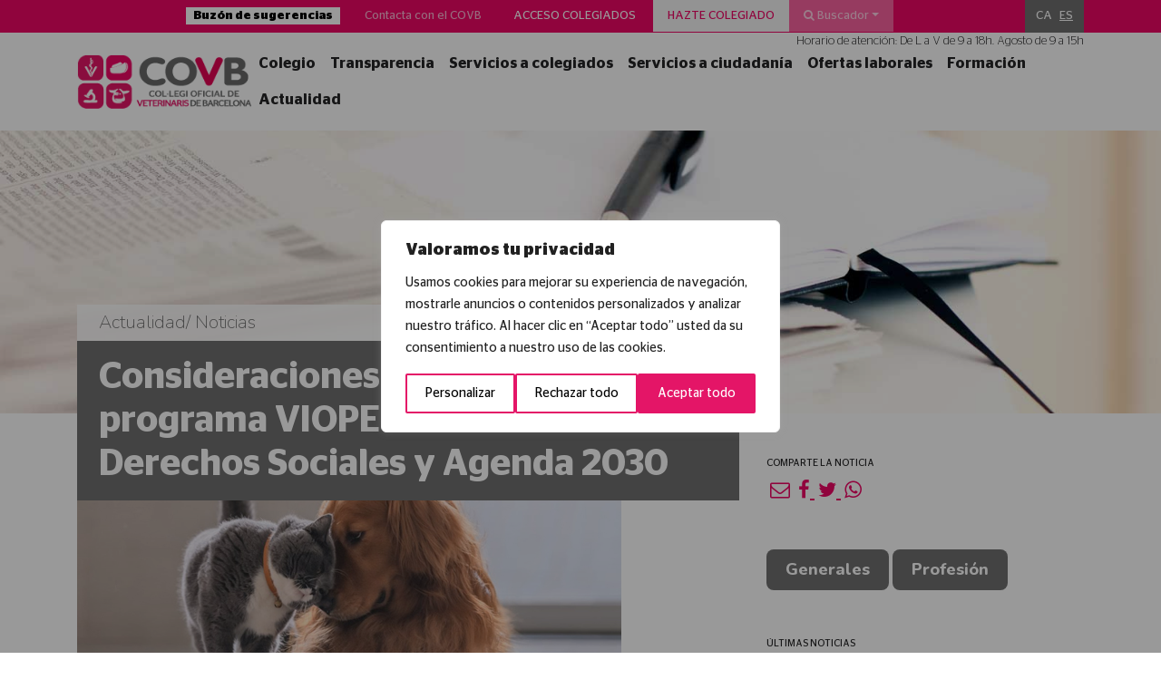

--- FILE ---
content_type: text/html; charset=UTF-8
request_url: https://www.covb.cat/es/actualitat/noticies/general/consideraciones-del-ccvc-al-programa-viopet-del-ministerio-de-derechos-sociales-y-agenda-2030/
body_size: 31140
content:
<!DOCTYPE html>
<html>

<head>
    <title>Consideraciones del CCVC al programa VIOPET del Ministerio de Derechos Sociales y Agenda 2030 - COVB - Col·legi Oficial de Veterinaris de Barcelona</title>
<link data-rocket-preload as="style" href="https://fonts.googleapis.com/css?family=Nunito%3A200%2C800&#038;display=swap" rel="preload">
<link href="https://fonts.googleapis.com/css?family=Nunito%3A200%2C800&#038;display=swap" media="print" onload="this.media=&#039;all&#039;" rel="stylesheet">
<noscript><link rel="stylesheet" href="https://fonts.googleapis.com/css?family=Nunito%3A200%2C800&#038;display=swap"></noscript>
    <meta charset="UTF-8">
    <meta http-equiv="x-ua-compatible" content="ie=edge">
    <meta name="viewport" content="width=device-width, initial-scale=1">
    <!-- Global site tag (gtag.js) - Google Analytics -->
    <script async src="https://www.googletagmanager.com/gtag/js?id=UA-23757132-1"></script>
    <script>
        window.dataLayer = window.dataLayer || [];

        function gtag() {
            dataLayer.push(arguments);
        }
        gtag('js', new Date());

        gtag('config', 'UA-23757132-1');
    </script>
    <meta name='robots' content='index, follow, max-image-preview:large, max-snippet:-1, max-video-preview:-1' />
<link rel="alternate" hreflang="ca" href="https://www.covb.cat/actualitat/noticies/professional/consideracions-del-ccvc-al-programa-viopet-del-ministerio-de-derechos-sociales-y-agenda-2030/" />
<link rel="alternate" hreflang="es" href="https://www.covb.cat/es/actualitat/noticies/general/consideraciones-del-ccvc-al-programa-viopet-del-ministerio-de-derechos-sociales-y-agenda-2030/" />
<link rel="alternate" hreflang="x-default" href="https://www.covb.cat/actualitat/noticies/professional/consideracions-del-ccvc-al-programa-viopet-del-ministerio-de-derechos-sociales-y-agenda-2030/" />
<script>window._wca = window._wca || [];</script>

	<!-- This site is optimized with the Yoast SEO plugin v26.8 - https://yoast.com/product/yoast-seo-wordpress/ -->
	<meta name="description" content="El Consell de Col·legis Veterinaris de Catalunya frente al &quot;Dossier Veterinarios&quot; confeccionado por la Dirección General de Derechos de los animales como" />
	<link rel="canonical" href="https://www.covb.cat/es/actualitat/noticies/general/consideraciones-del-ccvc-al-programa-viopet-del-ministerio-de-derechos-sociales-y-agenda-2030/" />
	<meta property="og:locale" content="es_ES" />
	<meta property="og:type" content="article" />
	<meta property="og:title" content="Consideraciones del CCVC al programa VIOPET del Ministerio de Derechos Sociales y Agenda 2030 - COVB - Col·legi Oficial de Veterinaris de Barcelona" />
	<meta property="og:description" content="El Consell de Col·legis Veterinaris de Catalunya frente al &quot;Dossier Veterinarios&quot; confeccionado por la Dirección General de Derechos de los animales como" />
	<meta property="og:url" content="https://www.covb.cat/es/actualitat/noticies/general/consideraciones-del-ccvc-al-programa-viopet-del-ministerio-de-derechos-sociales-y-agenda-2030/" />
	<meta property="og:site_name" content="COVB" />
	<meta property="article:publisher" content="https://www.facebook.com/COVBcat/" />
	<meta property="article:published_time" content="2022-02-14T18:40:10+00:00" />
	<meta property="og:image" content="https://www.covb.cat/wp-content/uploads/2022/01/bgformacio_exportacio_mascotes.jpg" />
	<meta property="og:image:width" content="600" />
	<meta property="og:image:height" content="247" />
	<meta property="og:image:type" content="image/jpeg" />
	<meta name="twitter:card" content="summary_large_image" />
	<meta name="twitter:creator" content="@COVBcat" />
	<meta name="twitter:site" content="@COVBcat" />
	<meta name="twitter:label1" content="Escrito por" />
	<meta name="twitter:data1" content="" />
	<meta name="twitter:label2" content="Tiempo de lectura" />
	<meta name="twitter:data2" content="1 minuto" />
	<script type="application/ld+json" class="yoast-schema-graph">{"@context":"https://schema.org","@graph":[{"@type":"Article","@id":"https://www.covb.cat/es/actualitat/noticies/general/consideraciones-del-ccvc-al-programa-viopet-del-ministerio-de-derechos-sociales-y-agenda-2030/#article","isPartOf":{"@id":"https://www.covb.cat/es/actualitat/noticies/general/consideraciones-del-ccvc-al-programa-viopet-del-ministerio-de-derechos-sociales-y-agenda-2030/"},"author":{"name":"","@id":""},"headline":"Consideraciones del CCVC al programa VIOPET del Ministerio de Derechos Sociales y Agenda 2030","datePublished":"2022-02-14T18:40:10+00:00","mainEntityOfPage":{"@id":"https://www.covb.cat/es/actualitat/noticies/general/consideraciones-del-ccvc-al-programa-viopet-del-ministerio-de-derechos-sociales-y-agenda-2030/"},"wordCount":284,"publisher":{"@id":"https://www.covb.cat/es/#organization"},"image":{"@id":"https://www.covb.cat/es/actualitat/noticies/general/consideraciones-del-ccvc-al-programa-viopet-del-ministerio-de-derechos-sociales-y-agenda-2030/#primaryimage"},"thumbnailUrl":"https://www.covb.cat/wp-content/uploads/2022/01/bgformacio_exportacio_mascotes.jpg","articleSection":["General","Profesión"],"inLanguage":"es"},{"@type":"WebPage","@id":"https://www.covb.cat/es/actualitat/noticies/general/consideraciones-del-ccvc-al-programa-viopet-del-ministerio-de-derechos-sociales-y-agenda-2030/","url":"https://www.covb.cat/es/actualitat/noticies/general/consideraciones-del-ccvc-al-programa-viopet-del-ministerio-de-derechos-sociales-y-agenda-2030/","name":"Consideraciones del CCVC al programa VIOPET del Ministerio de Derechos Sociales y Agenda 2030 - COVB - Col·legi Oficial de Veterinaris de Barcelona","isPartOf":{"@id":"https://www.covb.cat/es/#website"},"primaryImageOfPage":{"@id":"https://www.covb.cat/es/actualitat/noticies/general/consideraciones-del-ccvc-al-programa-viopet-del-ministerio-de-derechos-sociales-y-agenda-2030/#primaryimage"},"image":{"@id":"https://www.covb.cat/es/actualitat/noticies/general/consideraciones-del-ccvc-al-programa-viopet-del-ministerio-de-derechos-sociales-y-agenda-2030/#primaryimage"},"thumbnailUrl":"https://www.covb.cat/wp-content/uploads/2022/01/bgformacio_exportacio_mascotes.jpg","datePublished":"2022-02-14T18:40:10+00:00","description":"El Consell de Col·legis Veterinaris de Catalunya frente al \"Dossier Veterinarios\" confeccionado por la Dirección General de Derechos de los animales como","breadcrumb":{"@id":"https://www.covb.cat/es/actualitat/noticies/general/consideraciones-del-ccvc-al-programa-viopet-del-ministerio-de-derechos-sociales-y-agenda-2030/#breadcrumb"},"inLanguage":"es","potentialAction":[{"@type":"ReadAction","target":["https://www.covb.cat/es/actualitat/noticies/general/consideraciones-del-ccvc-al-programa-viopet-del-ministerio-de-derechos-sociales-y-agenda-2030/"]}]},{"@type":"ImageObject","inLanguage":"es","@id":"https://www.covb.cat/es/actualitat/noticies/general/consideraciones-del-ccvc-al-programa-viopet-del-ministerio-de-derechos-sociales-y-agenda-2030/#primaryimage","url":"https://www.covb.cat/wp-content/uploads/2022/01/bgformacio_exportacio_mascotes.jpg","contentUrl":"https://www.covb.cat/wp-content/uploads/2022/01/bgformacio_exportacio_mascotes.jpg","width":600,"height":247},{"@type":"BreadcrumbList","@id":"https://www.covb.cat/es/actualitat/noticies/general/consideraciones-del-ccvc-al-programa-viopet-del-ministerio-de-derechos-sociales-y-agenda-2030/#breadcrumb","itemListElement":[{"@type":"ListItem","position":1,"name":"Inici","item":"https://www.covb.cat/es/"},{"@type":"ListItem","position":2,"name":"Consideraciones del CCVC al programa VIOPET del Ministerio de Derechos Sociales y Agenda 2030"}]},{"@type":"WebSite","@id":"https://www.covb.cat/es/#website","url":"https://www.covb.cat/es/","name":"COVB","description":"Col·legi Oficial de Veterinaris de Barcelona","publisher":{"@id":"https://www.covb.cat/es/#organization"},"potentialAction":[{"@type":"SearchAction","target":{"@type":"EntryPoint","urlTemplate":"https://www.covb.cat/es/?s={search_term_string}"},"query-input":{"@type":"PropertyValueSpecification","valueRequired":true,"valueName":"search_term_string"}}],"inLanguage":"es"},{"@type":"Organization","@id":"https://www.covb.cat/es/#organization","name":"COVB","url":"https://www.covb.cat/es/","logo":{"@type":"ImageObject","inLanguage":"es","@id":"https://www.covb.cat/es/#/schema/logo/image/","url":"https://www.covb.cat/wp-content/uploads/2018/07/favicon-covb.png","contentUrl":"https://www.covb.cat/wp-content/uploads/2018/07/favicon-covb.png","width":512,"height":512,"caption":"COVB"},"image":{"@id":"https://www.covb.cat/es/#/schema/logo/image/"},"sameAs":["https://www.facebook.com/COVBcat/","https://x.com/COVBcat","https://www.youtube.com/user/covbcn"]},{"@type":"Person","@id":""}]}</script>
	<!-- / Yoast SEO plugin. -->


<link rel='dns-prefetch' href='//stats.wp.com' />
<link href='https://fonts.gstatic.com' crossorigin rel='preconnect' />
<link rel="alternate" title="oEmbed (JSON)" type="application/json+oembed" href="https://www.covb.cat/es/wp-json/oembed/1.0/embed?url=https%3A%2F%2Fwww.covb.cat%2Fes%2Factualitat%2Fnoticies%2Fgeneral%2Fconsideraciones-del-ccvc-al-programa-viopet-del-ministerio-de-derechos-sociales-y-agenda-2030%2F" />
<link rel="alternate" title="oEmbed (XML)" type="text/xml+oembed" href="https://www.covb.cat/es/wp-json/oembed/1.0/embed?url=https%3A%2F%2Fwww.covb.cat%2Fes%2Factualitat%2Fnoticies%2Fgeneral%2Fconsideraciones-del-ccvc-al-programa-viopet-del-ministerio-de-derechos-sociales-y-agenda-2030%2F&#038;format=xml" />
		<!-- This site uses the Google Analytics by MonsterInsights plugin v9.11.1 - Using Analytics tracking - https://www.monsterinsights.com/ -->
							<script src="//www.googletagmanager.com/gtag/js?id=G-TWS3FVBZQS"  data-cfasync="false" data-wpfc-render="false" type="text/javascript" async></script>
			<script data-cfasync="false" data-wpfc-render="false" type="text/javascript">
				var mi_version = '9.11.1';
				var mi_track_user = true;
				var mi_no_track_reason = '';
								var MonsterInsightsDefaultLocations = {"page_location":"https:\/\/www.covb.cat\/es\/actualitat\/noticies\/general\/consideraciones-del-ccvc-al-programa-viopet-del-ministerio-de-derechos-sociales-y-agenda-2030\/"};
								if ( typeof MonsterInsightsPrivacyGuardFilter === 'function' ) {
					var MonsterInsightsLocations = (typeof MonsterInsightsExcludeQuery === 'object') ? MonsterInsightsPrivacyGuardFilter( MonsterInsightsExcludeQuery ) : MonsterInsightsPrivacyGuardFilter( MonsterInsightsDefaultLocations );
				} else {
					var MonsterInsightsLocations = (typeof MonsterInsightsExcludeQuery === 'object') ? MonsterInsightsExcludeQuery : MonsterInsightsDefaultLocations;
				}

								var disableStrs = [
										'ga-disable-G-TWS3FVBZQS',
									];

				/* Function to detect opted out users */
				function __gtagTrackerIsOptedOut() {
					for (var index = 0; index < disableStrs.length; index++) {
						if (document.cookie.indexOf(disableStrs[index] + '=true') > -1) {
							return true;
						}
					}

					return false;
				}

				/* Disable tracking if the opt-out cookie exists. */
				if (__gtagTrackerIsOptedOut()) {
					for (var index = 0; index < disableStrs.length; index++) {
						window[disableStrs[index]] = true;
					}
				}

				/* Opt-out function */
				function __gtagTrackerOptout() {
					for (var index = 0; index < disableStrs.length; index++) {
						document.cookie = disableStrs[index] + '=true; expires=Thu, 31 Dec 2099 23:59:59 UTC; path=/';
						window[disableStrs[index]] = true;
					}
				}

				if ('undefined' === typeof gaOptout) {
					function gaOptout() {
						__gtagTrackerOptout();
					}
				}
								window.dataLayer = window.dataLayer || [];

				window.MonsterInsightsDualTracker = {
					helpers: {},
					trackers: {},
				};
				if (mi_track_user) {
					function __gtagDataLayer() {
						dataLayer.push(arguments);
					}

					function __gtagTracker(type, name, parameters) {
						if (!parameters) {
							parameters = {};
						}

						if (parameters.send_to) {
							__gtagDataLayer.apply(null, arguments);
							return;
						}

						if (type === 'event') {
														parameters.send_to = monsterinsights_frontend.v4_id;
							var hookName = name;
							if (typeof parameters['event_category'] !== 'undefined') {
								hookName = parameters['event_category'] + ':' + name;
							}

							if (typeof MonsterInsightsDualTracker.trackers[hookName] !== 'undefined') {
								MonsterInsightsDualTracker.trackers[hookName](parameters);
							} else {
								__gtagDataLayer('event', name, parameters);
							}
							
						} else {
							__gtagDataLayer.apply(null, arguments);
						}
					}

					__gtagTracker('js', new Date());
					__gtagTracker('set', {
						'developer_id.dZGIzZG': true,
											});
					if ( MonsterInsightsLocations.page_location ) {
						__gtagTracker('set', MonsterInsightsLocations);
					}
										__gtagTracker('config', 'G-TWS3FVBZQS', {"forceSSL":"true","link_attribution":"true"} );
										window.gtag = __gtagTracker;										(function () {
						/* https://developers.google.com/analytics/devguides/collection/analyticsjs/ */
						/* ga and __gaTracker compatibility shim. */
						var noopfn = function () {
							return null;
						};
						var newtracker = function () {
							return new Tracker();
						};
						var Tracker = function () {
							return null;
						};
						var p = Tracker.prototype;
						p.get = noopfn;
						p.set = noopfn;
						p.send = function () {
							var args = Array.prototype.slice.call(arguments);
							args.unshift('send');
							__gaTracker.apply(null, args);
						};
						var __gaTracker = function () {
							var len = arguments.length;
							if (len === 0) {
								return;
							}
							var f = arguments[len - 1];
							if (typeof f !== 'object' || f === null || typeof f.hitCallback !== 'function') {
								if ('send' === arguments[0]) {
									var hitConverted, hitObject = false, action;
									if ('event' === arguments[1]) {
										if ('undefined' !== typeof arguments[3]) {
											hitObject = {
												'eventAction': arguments[3],
												'eventCategory': arguments[2],
												'eventLabel': arguments[4],
												'value': arguments[5] ? arguments[5] : 1,
											}
										}
									}
									if ('pageview' === arguments[1]) {
										if ('undefined' !== typeof arguments[2]) {
											hitObject = {
												'eventAction': 'page_view',
												'page_path': arguments[2],
											}
										}
									}
									if (typeof arguments[2] === 'object') {
										hitObject = arguments[2];
									}
									if (typeof arguments[5] === 'object') {
										Object.assign(hitObject, arguments[5]);
									}
									if ('undefined' !== typeof arguments[1].hitType) {
										hitObject = arguments[1];
										if ('pageview' === hitObject.hitType) {
											hitObject.eventAction = 'page_view';
										}
									}
									if (hitObject) {
										action = 'timing' === arguments[1].hitType ? 'timing_complete' : hitObject.eventAction;
										hitConverted = mapArgs(hitObject);
										__gtagTracker('event', action, hitConverted);
									}
								}
								return;
							}

							function mapArgs(args) {
								var arg, hit = {};
								var gaMap = {
									'eventCategory': 'event_category',
									'eventAction': 'event_action',
									'eventLabel': 'event_label',
									'eventValue': 'event_value',
									'nonInteraction': 'non_interaction',
									'timingCategory': 'event_category',
									'timingVar': 'name',
									'timingValue': 'value',
									'timingLabel': 'event_label',
									'page': 'page_path',
									'location': 'page_location',
									'title': 'page_title',
									'referrer' : 'page_referrer',
								};
								for (arg in args) {
																		if (!(!args.hasOwnProperty(arg) || !gaMap.hasOwnProperty(arg))) {
										hit[gaMap[arg]] = args[arg];
									} else {
										hit[arg] = args[arg];
									}
								}
								return hit;
							}

							try {
								f.hitCallback();
							} catch (ex) {
							}
						};
						__gaTracker.create = newtracker;
						__gaTracker.getByName = newtracker;
						__gaTracker.getAll = function () {
							return [];
						};
						__gaTracker.remove = noopfn;
						__gaTracker.loaded = true;
						window['__gaTracker'] = __gaTracker;
					})();
									} else {
										console.log("");
					(function () {
						function __gtagTracker() {
							return null;
						}

						window['__gtagTracker'] = __gtagTracker;
						window['gtag'] = __gtagTracker;
					})();
									}
			</script>
							<!-- / Google Analytics by MonsterInsights -->
		<style id='wp-img-auto-sizes-contain-inline-css' type='text/css'>
img:is([sizes=auto i],[sizes^="auto," i]){contain-intrinsic-size:3000px 1500px}
/*# sourceURL=wp-img-auto-sizes-contain-inline-css */
</style>
<style id='wp-emoji-styles-inline-css' type='text/css'>

	img.wp-smiley, img.emoji {
		display: inline !important;
		border: none !important;
		box-shadow: none !important;
		height: 1em !important;
		width: 1em !important;
		margin: 0 0.07em !important;
		vertical-align: -0.1em !important;
		background: none !important;
		padding: 0 !important;
	}
/*# sourceURL=wp-emoji-styles-inline-css */
</style>
<link rel='stylesheet' id='wp-block-library-css' href='https://www.covb.cat/wp-includes/css/dist/block-library/style.min.css?ver=bf81bc072f0ea811295181ec34c1f2bc' type='text/css' media='all' />
<style id='global-styles-inline-css' type='text/css'>
:root{--wp--preset--aspect-ratio--square: 1;--wp--preset--aspect-ratio--4-3: 4/3;--wp--preset--aspect-ratio--3-4: 3/4;--wp--preset--aspect-ratio--3-2: 3/2;--wp--preset--aspect-ratio--2-3: 2/3;--wp--preset--aspect-ratio--16-9: 16/9;--wp--preset--aspect-ratio--9-16: 9/16;--wp--preset--color--black: #000000;--wp--preset--color--cyan-bluish-gray: #abb8c3;--wp--preset--color--white: #ffffff;--wp--preset--color--pale-pink: #f78da7;--wp--preset--color--vivid-red: #cf2e2e;--wp--preset--color--luminous-vivid-orange: #ff6900;--wp--preset--color--luminous-vivid-amber: #fcb900;--wp--preset--color--light-green-cyan: #7bdcb5;--wp--preset--color--vivid-green-cyan: #00d084;--wp--preset--color--pale-cyan-blue: #8ed1fc;--wp--preset--color--vivid-cyan-blue: #0693e3;--wp--preset--color--vivid-purple: #9b51e0;--wp--preset--gradient--vivid-cyan-blue-to-vivid-purple: linear-gradient(135deg,rgb(6,147,227) 0%,rgb(155,81,224) 100%);--wp--preset--gradient--light-green-cyan-to-vivid-green-cyan: linear-gradient(135deg,rgb(122,220,180) 0%,rgb(0,208,130) 100%);--wp--preset--gradient--luminous-vivid-amber-to-luminous-vivid-orange: linear-gradient(135deg,rgb(252,185,0) 0%,rgb(255,105,0) 100%);--wp--preset--gradient--luminous-vivid-orange-to-vivid-red: linear-gradient(135deg,rgb(255,105,0) 0%,rgb(207,46,46) 100%);--wp--preset--gradient--very-light-gray-to-cyan-bluish-gray: linear-gradient(135deg,rgb(238,238,238) 0%,rgb(169,184,195) 100%);--wp--preset--gradient--cool-to-warm-spectrum: linear-gradient(135deg,rgb(74,234,220) 0%,rgb(151,120,209) 20%,rgb(207,42,186) 40%,rgb(238,44,130) 60%,rgb(251,105,98) 80%,rgb(254,248,76) 100%);--wp--preset--gradient--blush-light-purple: linear-gradient(135deg,rgb(255,206,236) 0%,rgb(152,150,240) 100%);--wp--preset--gradient--blush-bordeaux: linear-gradient(135deg,rgb(254,205,165) 0%,rgb(254,45,45) 50%,rgb(107,0,62) 100%);--wp--preset--gradient--luminous-dusk: linear-gradient(135deg,rgb(255,203,112) 0%,rgb(199,81,192) 50%,rgb(65,88,208) 100%);--wp--preset--gradient--pale-ocean: linear-gradient(135deg,rgb(255,245,203) 0%,rgb(182,227,212) 50%,rgb(51,167,181) 100%);--wp--preset--gradient--electric-grass: linear-gradient(135deg,rgb(202,248,128) 0%,rgb(113,206,126) 100%);--wp--preset--gradient--midnight: linear-gradient(135deg,rgb(2,3,129) 0%,rgb(40,116,252) 100%);--wp--preset--font-size--small: 13px;--wp--preset--font-size--medium: 20px;--wp--preset--font-size--large: 36px;--wp--preset--font-size--x-large: 42px;--wp--preset--spacing--20: 0.44rem;--wp--preset--spacing--30: 0.67rem;--wp--preset--spacing--40: 1rem;--wp--preset--spacing--50: 1.5rem;--wp--preset--spacing--60: 2.25rem;--wp--preset--spacing--70: 3.38rem;--wp--preset--spacing--80: 5.06rem;--wp--preset--shadow--natural: 6px 6px 9px rgba(0, 0, 0, 0.2);--wp--preset--shadow--deep: 12px 12px 50px rgba(0, 0, 0, 0.4);--wp--preset--shadow--sharp: 6px 6px 0px rgba(0, 0, 0, 0.2);--wp--preset--shadow--outlined: 6px 6px 0px -3px rgb(255, 255, 255), 6px 6px rgb(0, 0, 0);--wp--preset--shadow--crisp: 6px 6px 0px rgb(0, 0, 0);}:where(.is-layout-flex){gap: 0.5em;}:where(.is-layout-grid){gap: 0.5em;}body .is-layout-flex{display: flex;}.is-layout-flex{flex-wrap: wrap;align-items: center;}.is-layout-flex > :is(*, div){margin: 0;}body .is-layout-grid{display: grid;}.is-layout-grid > :is(*, div){margin: 0;}:where(.wp-block-columns.is-layout-flex){gap: 2em;}:where(.wp-block-columns.is-layout-grid){gap: 2em;}:where(.wp-block-post-template.is-layout-flex){gap: 1.25em;}:where(.wp-block-post-template.is-layout-grid){gap: 1.25em;}.has-black-color{color: var(--wp--preset--color--black) !important;}.has-cyan-bluish-gray-color{color: var(--wp--preset--color--cyan-bluish-gray) !important;}.has-white-color{color: var(--wp--preset--color--white) !important;}.has-pale-pink-color{color: var(--wp--preset--color--pale-pink) !important;}.has-vivid-red-color{color: var(--wp--preset--color--vivid-red) !important;}.has-luminous-vivid-orange-color{color: var(--wp--preset--color--luminous-vivid-orange) !important;}.has-luminous-vivid-amber-color{color: var(--wp--preset--color--luminous-vivid-amber) !important;}.has-light-green-cyan-color{color: var(--wp--preset--color--light-green-cyan) !important;}.has-vivid-green-cyan-color{color: var(--wp--preset--color--vivid-green-cyan) !important;}.has-pale-cyan-blue-color{color: var(--wp--preset--color--pale-cyan-blue) !important;}.has-vivid-cyan-blue-color{color: var(--wp--preset--color--vivid-cyan-blue) !important;}.has-vivid-purple-color{color: var(--wp--preset--color--vivid-purple) !important;}.has-black-background-color{background-color: var(--wp--preset--color--black) !important;}.has-cyan-bluish-gray-background-color{background-color: var(--wp--preset--color--cyan-bluish-gray) !important;}.has-white-background-color{background-color: var(--wp--preset--color--white) !important;}.has-pale-pink-background-color{background-color: var(--wp--preset--color--pale-pink) !important;}.has-vivid-red-background-color{background-color: var(--wp--preset--color--vivid-red) !important;}.has-luminous-vivid-orange-background-color{background-color: var(--wp--preset--color--luminous-vivid-orange) !important;}.has-luminous-vivid-amber-background-color{background-color: var(--wp--preset--color--luminous-vivid-amber) !important;}.has-light-green-cyan-background-color{background-color: var(--wp--preset--color--light-green-cyan) !important;}.has-vivid-green-cyan-background-color{background-color: var(--wp--preset--color--vivid-green-cyan) !important;}.has-pale-cyan-blue-background-color{background-color: var(--wp--preset--color--pale-cyan-blue) !important;}.has-vivid-cyan-blue-background-color{background-color: var(--wp--preset--color--vivid-cyan-blue) !important;}.has-vivid-purple-background-color{background-color: var(--wp--preset--color--vivid-purple) !important;}.has-black-border-color{border-color: var(--wp--preset--color--black) !important;}.has-cyan-bluish-gray-border-color{border-color: var(--wp--preset--color--cyan-bluish-gray) !important;}.has-white-border-color{border-color: var(--wp--preset--color--white) !important;}.has-pale-pink-border-color{border-color: var(--wp--preset--color--pale-pink) !important;}.has-vivid-red-border-color{border-color: var(--wp--preset--color--vivid-red) !important;}.has-luminous-vivid-orange-border-color{border-color: var(--wp--preset--color--luminous-vivid-orange) !important;}.has-luminous-vivid-amber-border-color{border-color: var(--wp--preset--color--luminous-vivid-amber) !important;}.has-light-green-cyan-border-color{border-color: var(--wp--preset--color--light-green-cyan) !important;}.has-vivid-green-cyan-border-color{border-color: var(--wp--preset--color--vivid-green-cyan) !important;}.has-pale-cyan-blue-border-color{border-color: var(--wp--preset--color--pale-cyan-blue) !important;}.has-vivid-cyan-blue-border-color{border-color: var(--wp--preset--color--vivid-cyan-blue) !important;}.has-vivid-purple-border-color{border-color: var(--wp--preset--color--vivid-purple) !important;}.has-vivid-cyan-blue-to-vivid-purple-gradient-background{background: var(--wp--preset--gradient--vivid-cyan-blue-to-vivid-purple) !important;}.has-light-green-cyan-to-vivid-green-cyan-gradient-background{background: var(--wp--preset--gradient--light-green-cyan-to-vivid-green-cyan) !important;}.has-luminous-vivid-amber-to-luminous-vivid-orange-gradient-background{background: var(--wp--preset--gradient--luminous-vivid-amber-to-luminous-vivid-orange) !important;}.has-luminous-vivid-orange-to-vivid-red-gradient-background{background: var(--wp--preset--gradient--luminous-vivid-orange-to-vivid-red) !important;}.has-very-light-gray-to-cyan-bluish-gray-gradient-background{background: var(--wp--preset--gradient--very-light-gray-to-cyan-bluish-gray) !important;}.has-cool-to-warm-spectrum-gradient-background{background: var(--wp--preset--gradient--cool-to-warm-spectrum) !important;}.has-blush-light-purple-gradient-background{background: var(--wp--preset--gradient--blush-light-purple) !important;}.has-blush-bordeaux-gradient-background{background: var(--wp--preset--gradient--blush-bordeaux) !important;}.has-luminous-dusk-gradient-background{background: var(--wp--preset--gradient--luminous-dusk) !important;}.has-pale-ocean-gradient-background{background: var(--wp--preset--gradient--pale-ocean) !important;}.has-electric-grass-gradient-background{background: var(--wp--preset--gradient--electric-grass) !important;}.has-midnight-gradient-background{background: var(--wp--preset--gradient--midnight) !important;}.has-small-font-size{font-size: var(--wp--preset--font-size--small) !important;}.has-medium-font-size{font-size: var(--wp--preset--font-size--medium) !important;}.has-large-font-size{font-size: var(--wp--preset--font-size--large) !important;}.has-x-large-font-size{font-size: var(--wp--preset--font-size--x-large) !important;}
/*# sourceURL=global-styles-inline-css */
</style>

<style id='classic-theme-styles-inline-css' type='text/css'>
/*! This file is auto-generated */
.wp-block-button__link{color:#fff;background-color:#32373c;border-radius:9999px;box-shadow:none;text-decoration:none;padding:calc(.667em + 2px) calc(1.333em + 2px);font-size:1.125em}.wp-block-file__button{background:#32373c;color:#fff;text-decoration:none}
/*# sourceURL=/wp-includes/css/classic-themes.min.css */
</style>
<link rel='stylesheet' id='wp-components-css' href='https://www.covb.cat/wp-includes/css/dist/components/style.min.css?ver=bf81bc072f0ea811295181ec34c1f2bc' type='text/css' media='all' />
<link rel='stylesheet' id='wp-preferences-css' href='https://www.covb.cat/wp-includes/css/dist/preferences/style.min.css?ver=bf81bc072f0ea811295181ec34c1f2bc' type='text/css' media='all' />
<link rel='stylesheet' id='wp-block-editor-css' href='https://www.covb.cat/wp-includes/css/dist/block-editor/style.min.css?ver=bf81bc072f0ea811295181ec34c1f2bc' type='text/css' media='all' />
<link rel='stylesheet' id='popup-maker-block-library-style-css' href='https://www.covb.cat/wp-content/plugins/popup-maker/dist/packages/block-library-style.css?ver=dbea705cfafe089d65f1' type='text/css' media='all' />
<link rel='stylesheet' id='lightcase.css-css' href='https://www.covb.cat/wp-content/plugins/paytpv-for-woocommerce/css/lightcase.css?ver=bf81bc072f0ea811295181ec34c1f2bc' type='text/css' media='all' />
<link rel='stylesheet' id='paytpv.css-css' href='https://www.covb.cat/wp-content/plugins/paytpv-for-woocommerce/css/paytpv.css?ver=bf81bc072f0ea811295181ec34c1f2bc' type='text/css' media='all' />
<link rel='stylesheet' id='woocommerce-layout-css' href='https://www.covb.cat/wp-content/plugins/woocommerce/assets/css/woocommerce-layout.css?ver=10.4.3' type='text/css' media='all' />
<style id='woocommerce-layout-inline-css' type='text/css'>

	.infinite-scroll .woocommerce-pagination {
		display: none;
	}
/*# sourceURL=woocommerce-layout-inline-css */
</style>
<link rel='stylesheet' id='woocommerce-smallscreen-css' href='https://www.covb.cat/wp-content/plugins/woocommerce/assets/css/woocommerce-smallscreen.css?ver=10.4.3' type='text/css' media='only screen and (max-width: 768px)' />
<link rel='stylesheet' id='woocommerce-general-css' href='https://www.covb.cat/wp-content/plugins/woocommerce/assets/css/woocommerce.css?ver=10.4.3' type='text/css' media='all' />
<style id='woocommerce-inline-inline-css' type='text/css'>
.woocommerce form .form-row .required { visibility: visible; }
/*# sourceURL=woocommerce-inline-inline-css */
</style>
<link rel='stylesheet' id='wpml-legacy-horizontal-list-0-css' href='https://www.covb.cat/wp-content/plugins/sitepress-multilingual-cms/templates/language-switchers/legacy-list-horizontal/style.min.css?ver=1' type='text/css' media='all' />
<style id='wpml-legacy-horizontal-list-0-inline-css' type='text/css'>
.wpml-ls-statics-shortcode_actions a, .wpml-ls-statics-shortcode_actions .wpml-ls-sub-menu a, .wpml-ls-statics-shortcode_actions .wpml-ls-sub-menu a:link, .wpml-ls-statics-shortcode_actions li:not(.wpml-ls-current-language) .wpml-ls-link, .wpml-ls-statics-shortcode_actions li:not(.wpml-ls-current-language) .wpml-ls-link:link {color:#ffffff;}.wpml-ls-statics-shortcode_actions .wpml-ls-sub-menu a:hover,.wpml-ls-statics-shortcode_actions .wpml-ls-sub-menu a:focus, .wpml-ls-statics-shortcode_actions .wpml-ls-sub-menu a:link:hover, .wpml-ls-statics-shortcode_actions .wpml-ls-sub-menu a:link:focus {color:#f2f2f2;}.wpml-ls-statics-shortcode_actions .wpml-ls-current-language > a {color:#ffffff;}.wpml-ls-statics-shortcode_actions .wpml-ls-current-language:hover>a, .wpml-ls-statics-shortcode_actions .wpml-ls-current-language>a:focus {color:#e0e0e0;}
/*# sourceURL=wpml-legacy-horizontal-list-0-inline-css */
</style>
<link rel='stylesheet' id='Normalize-css' href='https://www.covb.cat/wp-content/themes/covb/css/normalize.min.css?ver=bf81bc072f0ea811295181ec34c1f2bc' type='text/css' media='all' />
<link rel='stylesheet' id='bootstrap-css' href='https://www.covb.cat/wp-content/themes/covb/css/bootstrap.min.css?ver=bf81bc072f0ea811295181ec34c1f2bc' type='text/css' media='all' />
<link rel='stylesheet' id='Owlcarousel-css' href='https://www.covb.cat/wp-content/themes/covb/css/owl.carousel.min.css?ver=bf81bc072f0ea811295181ec34c1f2bc' type='text/css' media='all' />
<link rel='stylesheet' id='Chosen-css' href='https://www.covb.cat/wp-content/themes/covb/css/chosen.css?ver=bf81bc072f0ea811295181ec34c1f2bc' type='text/css' media='all' />
<link rel='stylesheet' id='Font Awesome-css' href='https://www.covb.cat/wp-content/themes/covb/css/font-awesome.min.css?ver=bf81bc072f0ea811295181ec34c1f2bc' type='text/css' media='all' />
<link rel='stylesheet' id='Slick Css-css' href='https://www.covb.cat/wp-content/themes/covb/inc/slick/slick.css?ver=bf81bc072f0ea811295181ec34c1f2bc' type='text/css' media='all' />
<link rel='stylesheet' id='Slick Theme Css-css' href='https://www.covb.cat/wp-content/themes/covb/inc/slick/slick-theme.css?ver=bf81bc072f0ea811295181ec34c1f2bc' type='text/css' media='all' />
<link rel='stylesheet' id='style-css' href='https://www.covb.cat/wp-content/themes/covb/style.css?ver=bf81bc072f0ea811295181ec34c1f2bc' type='text/css' media='all' />

<script type="text/javascript" id="webtoffee-cookie-consent-js-extra">
/* <![CDATA[ */
var _wccConfig = {"_ipData":[],"_assetsURL":"https://www.covb.cat/wp-content/plugins/webtoffee-cookie-consent/lite/frontend/images/","_publicURL":"https://www.covb.cat","_categories":[{"name":"Necesaria","slug":"necessary","isNecessary":true,"ccpaDoNotSell":true,"cookies":[{"cookieID":"wordpress_test_cookie","domain":"www.covb.cat","provider":""},{"cookieID":"wt_consent","domain":"www.covb.cat","provider":""},{"cookieID":"wordpress_*","domain":".covb.cat","provider":""},{"cookieID":"wordpress_sec_*","domain":".covb.cat","provider":""},{"cookieID":"wordpress_logged_in_*","domain":".covb.cat","provider":""},{"cookieID":"wp-settings-*","domain":".covb.cat","provider":""},{"cookieID":"wp-settings-time-*","domain":".covb.cat","provider":""},{"cookieID":"wordpressuser_*","domain":".covb.cat","provider":""},{"cookieID":"wordpresspass_*","domain":".covb.cat","provider":""}],"active":true,"defaultConsent":{"gdpr":true,"ccpa":true},"foundNoCookieScript":false},{"name":"Funcional","slug":"functional","isNecessary":false,"ccpaDoNotSell":true,"cookies":[],"active":true,"defaultConsent":{"gdpr":false,"ccpa":false},"foundNoCookieScript":false},{"name":"Anal\u00edtica","slug":"analytics","isNecessary":false,"ccpaDoNotSell":true,"cookies":[{"cookieID":"_ga_*","domain":".covb.cat","provider":"google-analytics.com|googletagmanager.com/gtag/js"},{"cookieID":"_ga","domain":".covb.cat","provider":"google-analytics.com|googletagmanager.com/gtag/js"},{"cookieID":"_gid","domain":".covb.cat","provider":"google-analytics.com|googletagmanager.com/gtag/js"},{"cookieID":"_gat_gtag_UA_*","domain":".covb.cat","provider":"google-analytics.com|googletagmanager.com/gtag/js"},{"cookieID":"tk_or","domain":".covb.cat","provider":"plugins/jetpack"},{"cookieID":"tk_r3d","domain":".covb.cat","provider":"plugins/jetpack"},{"cookieID":"tk_lr","domain":".covb.cat","provider":"plugins/jetpack"},{"cookieID":"tk_tc","domain":".covb.cat","provider":"plugins/jetpack"}],"active":true,"defaultConsent":{"gdpr":false,"ccpa":false},"foundNoCookieScript":false},{"name":"El rendimiento","slug":"performance","isNecessary":false,"ccpaDoNotSell":true,"cookies":[],"active":true,"defaultConsent":{"gdpr":false,"ccpa":false},"foundNoCookieScript":false},{"name":"Anuncio","slug":"advertisement","isNecessary":false,"ccpaDoNotSell":true,"cookies":[],"active":true,"defaultConsent":{"gdpr":false,"ccpa":false},"foundNoCookieScript":false},{"name":"Otras","slug":"others","isNecessary":false,"ccpaDoNotSell":true,"cookies":[{"cookieID":"wp-postpass_ff73a6081cce82dbbe161697651e6fe8","domain":".covb.cat","provider":""}],"active":true,"defaultConsent":{"gdpr":false,"ccpa":false},"foundNoCookieScript":false}],"_activeLaw":"gdpr","_rootDomain":"","_block":"1","_showBanner":"1","_bannerConfig":{"GDPR":{"settings":{"type":"popup","position":"center","applicableLaw":"gdpr","preferenceCenter":"center","selectedRegion":"ALL","consentExpiry":365,"shortcodes":[{"key":"wcc_readmore","content":"\u003Ca href=\"#\" class=\"wcc-policy\" aria-label=\"Pol\u00edtica de cookies\" target=\"_blank\" rel=\"noopener\" data-tag=\"readmore-button\"\u003EPol\u00edtica de cookies\u003C/a\u003E","tag":"readmore-button","status":false,"attributes":{"rel":"nofollow","target":"_blank"}},{"key":"wcc_show_desc","content":"\u003Cbutton class=\"wcc-show-desc-btn\" data-tag=\"show-desc-button\" aria-label=\"Mostrar m\u00e1s\"\u003EMostrar m\u00e1s\u003C/button\u003E","tag":"show-desc-button","status":true,"attributes":[]},{"key":"wcc_hide_desc","content":"\u003Cbutton class=\"wcc-show-desc-btn\" data-tag=\"hide-desc-button\" aria-label=\"Mostrar menos\"\u003EMostrar menos\u003C/button\u003E","tag":"hide-desc-button","status":true,"attributes":[]},{"key":"wcc_category_toggle_label","content":"[wcc_{{status}}_category_label] [wcc_preference_{{category_slug}}_title]","tag":"","status":true,"attributes":[]},{"key":"wcc_enable_category_label","content":"Permitir","tag":"","status":true,"attributes":[]},{"key":"wcc_disable_category_label","content":"Desactivar","tag":"","status":true,"attributes":[]},{"key":"wcc_video_placeholder","content":"\u003Cdiv class=\"video-placeholder-normal\" data-tag=\"video-placeholder\" id=\"[UNIQUEID]\"\u003E\u003Cp class=\"video-placeholder-text-normal\" data-tag=\"placeholder-title\"\u003EPor favor acepte {category} cookies\u003C/p\u003E\u003C/div\u003E","tag":"","status":true,"attributes":[]},{"key":"wcc_enable_optout_label","content":"Permitir","tag":"","status":true,"attributes":[]},{"key":"wcc_disable_optout_label","content":"Desactivar","tag":"","status":true,"attributes":[]},{"key":"wcc_optout_toggle_label","content":"[wcc_{{status}}_optout_label] [wcc_optout_option_title]","tag":"","status":true,"attributes":[]},{"key":"wcc_optout_option_title","content":"No vendan ni compartan mi informaci\u00f3n personal","tag":"","status":true,"attributes":[]},{"key":"wcc_optout_close_label","content":"Cerca","tag":"","status":true,"attributes":[]}],"bannerEnabled":true},"behaviours":{"reloadBannerOnAccept":false,"loadAnalyticsByDefault":false,"animations":{"onLoad":"animate","onHide":"sticky"}},"config":{"revisitConsent":{"status":true,"tag":"revisit-consent","position":"bottom-left","meta":{"url":"#"},"styles":[],"elements":{"title":{"type":"text","tag":"revisit-consent-title","status":true,"styles":{"color":"#0056a7"}}}},"preferenceCenter":{"toggle":{"status":true,"tag":"detail-category-toggle","type":"toggle","states":{"active":{"styles":{"background-color":"#000000"}},"inactive":{"styles":{"background-color":"#D0D5D2"}}}},"poweredBy":{"status":false,"tag":"detail-powered-by","styles":{"background-color":"#EDEDED","color":"#293C5B"}}},"categoryPreview":{"status":false,"toggle":{"status":true,"tag":"detail-category-preview-toggle","type":"toggle","states":{"active":{"styles":{"background-color":"#000000"}},"inactive":{"styles":{"background-color":"#D0D5D2"}}}}},"videoPlaceholder":{"status":true,"styles":{"background-color":"#E41567","border-color":"#E41567","color":"#ffffff"}},"readMore":{"status":false,"tag":"readmore-button","type":"link","meta":{"noFollow":true,"newTab":true},"styles":{"color":"#000000","background-color":"transparent","border-color":"transparent"}},"auditTable":{"status":true},"optOption":{"status":true,"toggle":{"status":true,"tag":"optout-option-toggle","type":"toggle","states":{"active":{"styles":{"background-color":"#000000"}},"inactive":{"styles":{"background-color":"#FFFFFF"}}}},"gpcOption":false}}}},"_version":"3.5.0","_logConsent":"1","_tags":[{"tag":"accept-button","styles":{"color":"#FFFFFF","background-color":"#E41567","border-color":"#E41567"}},{"tag":"reject-button","styles":{"color":"#000000","background-color":"transparent","border-color":"#E41567"}},{"tag":"settings-button","styles":{"color":"#000000","background-color":"transparent","border-color":"#E41567"}},{"tag":"readmore-button","styles":{"color":"#000000","background-color":"transparent","border-color":"transparent"}},{"tag":"donotsell-button","styles":{"color":"#1863dc","background-color":"transparent","border-color":"transparent"}},{"tag":"accept-button","styles":{"color":"#FFFFFF","background-color":"#E41567","border-color":"#E41567"}},{"tag":"revisit-consent","styles":[]},{"tag":"detail-category-always-enabled","styles":{"color":"#008000"}}],"_rtl":"","_lawSelected":["GDPR"],"_restApiUrl":"https://directory.cookieyes.com/api/v1/ip","_renewConsent":"","_restrictToCA":"","_customEvents":"","_ccpaAllowedRegions":[],"_gdprAllowedRegions":[],"_closeButtonAction":"reject","_ssl":"1","_providersToBlock":[{"re":"plugins/jetpack","categories":["analytics"]}]};
var _wccStyles = {"css":{"GDPR":".wcc-overlay{background: #000000; opacity: 0.4; position: fixed; top: 0; left: 0; width: 100%; height: 100%; z-index: 9999999;}.wcc-popup-overflow{overflow: hidden;}.wcc-hide{display: none;}.wcc-btn-revisit-wrapper{display: flex; padding: 6px; border-radius: 8px; opacity: 0px; background-color:#ffffff; box-shadow: 0px 3px 10px 0px #798da04d;  align-items: center; justify-content: center;  position: fixed; z-index: 999999; cursor: pointer;}.wcc-revisit-bottom-left{bottom: 15px; left: 15px;}.wcc-revisit-bottom-right{bottom: 15px; right: 15px;}.wcc-btn-revisit-wrapper .wcc-btn-revisit{display: flex; align-items: center; justify-content: center; background: none; border: none; cursor: pointer; position: relative; margin: 0; padding: 0;}.wcc-btn-revisit-wrapper .wcc-btn-revisit img{max-width: fit-content; margin: 0; } .wcc-btn-revisit-wrapper .wcc-revisit-help-text{font-size:14px; margin-left:4px; display:none;}.wcc-btn-revisit-wrapper:hover .wcc-revisit-help-text, .wcc-btn-revisit-wrapper:focus-within .wcc-revisit-help-text { display: block;}.wcc-revisit-hide{display: none;}.wcc-preference-btn:hover{cursor:pointer; text-decoration:underline;}.wcc-cookie-audit-table { font-family: inherit; border-collapse: collapse; width: 100%;} .wcc-cookie-audit-table th, .wcc-cookie-audit-table td {text-align: left; padding: 10px; font-size: 12px; color: #000000; word-break: normal; background-color: #d9dfe7; border: 1px solid #cbced6;} .wcc-cookie-audit-table tr:nth-child(2n + 1) td { background: #f1f5fa; }.wcc-consent-container{position: fixed; width: 440px; box-sizing: border-box; z-index: 99999999; transform: translate(-50%, -50%); border-radius: 6px;}.wcc-consent-container .wcc-consent-bar{background: #ffffff; border: 1px solid; padding: 20px 26px; border-radius: 6px; box-shadow: 0 -1px 10px 0 #acabab4d;}.wcc-consent-bar .wcc-banner-btn-close{position: absolute; right: 14px; top: 14px; background: none; border: none; cursor: pointer; padding: 0; margin: 0; height: auto; width: auto; min-height: 0; line-height: 0; text-shadow: none; box-shadow: none;}.wcc-consent-bar .wcc-banner-btn-close img{height: 10px; width: 10px; margin: 0;}.wcc-popup-center{top: 50%; left: 50%;}.wcc-custom-brand-logo-wrapper .wcc-custom-brand-logo{width: 100px; height: auto; margin: 0 0 12px 0;}.wcc-notice .wcc-title{color: #212121; font-weight: 700; font-size: 18px; line-height: 24px; margin: 0 0 12px 0; word-break: break-word;}.wcc-notice-des *{font-size: 14px;}.wcc-notice-des{color: #212121; font-size: 14px; line-height: 24px; font-weight: 400;}.wcc-notice-des img{min-height: 25px; min-width: 25px;}.wcc-consent-bar .wcc-notice-des p{color: inherit; margin-top: 0; word-break: break-word;}.wcc-notice-des p:last-child{margin-bottom: 0;}.wcc-notice-des a.wcc-policy,.wcc-notice-des button.wcc-policy{font-size: 14px; color: #1863dc; white-space: nowrap; cursor: pointer; background: transparent; border: 1px solid; text-decoration: underline;}.wcc-notice-des button.wcc-policy{padding: 0;}.wcc-notice-des a.wcc-policy:focus-visible,.wcc-consent-bar .wcc-banner-btn-close:focus-visible,.wcc-notice-des button.wcc-policy:focus-visible,.wcc-preference-content-wrapper .wcc-show-desc-btn:focus-visible,.wcc-accordion-header .wcc-accordion-btn:focus-visible,.wcc-preference-header .wcc-btn-close:focus-visible,.wcc-switch input[type=\"checkbox\"]:focus-visible,.wcc-btn:focus-visible{outline: 2px solid #1863dc; outline-offset: 2px;}.wcc-btn:focus:not(:focus-visible),.wcc-accordion-header .wcc-accordion-btn:focus:not(:focus-visible),.wcc-preference-content-wrapper .wcc-show-desc-btn:focus:not(:focus-visible),.wcc-btn-revisit-wrapper .wcc-btn-revisit:focus:not(:focus-visible),.wcc-preference-header .wcc-btn-close:focus:not(:focus-visible),.wcc-consent-bar .wcc-banner-btn-close:focus:not(:focus-visible){outline: 0;}button.wcc-show-desc-btn:not(:hover):not(:active){color: #1863dc; background: transparent;}button.wcc-accordion-btn:not(:hover):not(:active),button.wcc-banner-btn-close:not(:hover):not(:active),button.wcc-btn-close:not(:hover):not(:active),button.wcc-btn-revisit:not(:hover):not(:active){background: transparent;}.wcc-consent-bar button:hover,.wcc-modal.wcc-modal-open button:hover,.wcc-consent-bar button:focus,.wcc-modal.wcc-modal-open button:focus{text-decoration: none;}.wcc-notice-btn-wrapper{display: flex; justify-content: center; align-items: center; flex-wrap: wrap; gap: 8px; margin-top: 16px;}.wcc-notice-btn-wrapper .wcc-btn{text-shadow: none; box-shadow: none;}.wcc-btn{flex: auto; max-width: 100%; font-size: 14px; font-family: inherit; line-height: 24px; padding: 8px; font-weight: 500; border-radius: 2px; cursor: pointer; text-align: center; text-transform: none; min-height: 0;}.wcc-btn:hover{opacity: 0.8;}.wcc-btn-customize{color: #1863dc; background: transparent; border: 2px solid #1863dc;}.wcc-btn-reject{color: #1863dc; background: transparent; border: 2px solid #1863dc;}.wcc-btn-accept{background: #1863dc; color: #ffffff; border: 2px solid #1863dc;}.wcc-btn:last-child{margin-right: 0;}@media (max-width: 576px){.wcc-box-bottom-left{bottom: 0; left: 0;}.wcc-box-bottom-right{bottom: 0; right: 0;}.wcc-box-top-left{top: 0; left: 0;}.wcc-box-top-right{top: 0; right: 0;}}@media (max-width: 440px){.wcc-popup-center{width: 100%; max-width: 100%;}.wcc-consent-container .wcc-consent-bar{padding: 20px 0;}.wcc-custom-brand-logo-wrapper, .wcc-notice .wcc-title, .wcc-notice-des, .wcc-notice-btn-wrapper{padding: 0 24px;}.wcc-notice-des{max-height: 40vh; overflow-y: scroll;}.wcc-notice-btn-wrapper{flex-direction: column; gap: 10px;}.wcc-btn{width: 100%;}.wcc-notice-btn-wrapper .wcc-btn-customize{order: 2;}.wcc-notice-btn-wrapper .wcc-btn-reject{order: 3;}.wcc-notice-btn-wrapper .wcc-btn-accept{order: 1;}}@media (max-width: 352px){.wcc-notice .wcc-title{font-size: 16px;}.wcc-notice-des *{font-size: 12px;}.wcc-notice-des, .wcc-btn, .wcc-notice-des a.wcc-policy{font-size: 12px;}}.wcc-modal.wcc-modal-open{display: flex; visibility: visible; -webkit-transform: translate(-50%, -50%); -moz-transform: translate(-50%, -50%); -ms-transform: translate(-50%, -50%); -o-transform: translate(-50%, -50%); transform: translate(-50%, -50%); top: 50%; left: 50%; transition: all 1s ease;}.wcc-modal{box-shadow: 0 32px 68px rgba(0, 0, 0, 0.3); margin: 0 auto; position: fixed; max-width: 100%; background: #ffffff; top: 50%; box-sizing: border-box; border-radius: 6px; z-index: 999999999; color: #212121; -webkit-transform: translate(-50%, 100%); -moz-transform: translate(-50%, 100%); -ms-transform: translate(-50%, 100%); -o-transform: translate(-50%, 100%); transform: translate(-50%, 100%); visibility: hidden; transition: all 0s ease;}.wcc-preference-center{max-height: 79vh; overflow: hidden; width: 845px; overflow: hidden; flex: 1 1 0; display: flex; flex-direction: column; border-radius: 6px;}.wcc-preference-header{display: flex; align-items: center; justify-content: space-between; padding: 22px 24px; border-bottom: 1px solid;}.wcc-preference-header .wcc-preference-title{font-size: 18px; font-weight: 700; line-height: 24px; word-break: break-word;}.wcc-google-privacy-url a {text-decoration:none;color: #1863dc;cursor:pointer;} .wcc-preference-header .wcc-btn-close{cursor: pointer; vertical-align: middle; padding: 0; margin: 0; background: none; border: none; height: auto; width: auto; min-height: 0; line-height: 0; box-shadow: none; text-shadow: none;}.wcc-preference-header .wcc-btn-close img{margin: 0; height: 10px; width: 10px;}.wcc-preference-body-wrapper{padding: 0 24px; flex: 1; overflow: auto; box-sizing: border-box;}.wcc-preference-content-wrapper *,.wcc-preference-body-wrapper *{font-size: 14px;}.wcc-preference-content-wrapper{font-size: 14px; line-height: 24px; font-weight: 400; padding: 12px 0; }.wcc-preference-content-wrapper img{min-height: 25px; min-width: 25px;}.wcc-preference-content-wrapper .wcc-show-desc-btn{font-size: 14px; font-family: inherit; color: #1863dc; text-decoration: none; line-height: 24px; padding: 0; margin: 0; white-space: nowrap; cursor: pointer; background: transparent; border-color: transparent; text-transform: none; min-height: 0; text-shadow: none; box-shadow: none;}.wcc-preference-body-wrapper .wcc-preference-content-wrapper p{color: inherit; margin-top: 0;}.wcc-preference-content-wrapper p:last-child{margin-bottom: 0;}.wcc-accordion-wrapper{margin-bottom: 10px;}.wcc-accordion{border-bottom: 1px solid;}.wcc-accordion:last-child{border-bottom: none;}.wcc-accordion .wcc-accordion-item{display: flex; margin-top: 10px;}.wcc-accordion .wcc-accordion-body{display: none;}.wcc-accordion.wcc-accordion-active .wcc-accordion-body{display: block; padding: 0 22px; margin-bottom: 16px;}.wcc-accordion-header-wrapper{width: 100%; cursor: pointer;}.wcc-accordion-item .wcc-accordion-header{display: flex; justify-content: space-between; align-items: center;}.wcc-accordion-header .wcc-accordion-btn{font-size: 16px; font-family: inherit; color: #212121; line-height: 24px; background: none; border: none; font-weight: 700; padding: 0; margin: 0; cursor: pointer; text-transform: none; min-height: 0; text-shadow: none; box-shadow: none;}.wcc-accordion-header .wcc-always-active{color: #008000; font-weight: 600; line-height: 24px; font-size: 14px;}.wcc-accordion-header-des *{font-size: 14px;}.wcc-accordion-header-des{font-size: 14px; line-height: 24px; margin: 10px 0 16px 0;}.wcc-accordion-header-wrapper .wcc-accordion-header-des p{color: inherit; margin-top: 0;}.wcc-accordion-chevron{margin-right: 22px; position: relative; cursor: pointer;}.wcc-accordion-chevron-hide{display: none;}.wcc-accordion .wcc-accordion-chevron i::before{content: \"\"; position: absolute; border-right: 1.4px solid; border-bottom: 1.4px solid; border-color: inherit; height: 6px; width: 6px; -webkit-transform: rotate(-45deg); -moz-transform: rotate(-45deg); -ms-transform: rotate(-45deg); -o-transform: rotate(-45deg); transform: rotate(-45deg); transition: all 0.2s ease-in-out; top: 8px;}.wcc-accordion.wcc-accordion-active .wcc-accordion-chevron i::before{-webkit-transform: rotate(45deg); -moz-transform: rotate(45deg); -ms-transform: rotate(45deg); -o-transform: rotate(45deg); transform: rotate(45deg);}.wcc-audit-table{background: #f4f4f4; border-radius: 6px;}.wcc-audit-table .wcc-empty-cookies-text{color: inherit; font-size: 12px; line-height: 24px; margin: 0; padding: 10px;}.wcc-audit-table .wcc-cookie-des-table{font-size: 12px; line-height: 24px; font-weight: normal; padding: 15px 10px; border-bottom: 1px solid; border-bottom-color: inherit; margin: 0;}.wcc-audit-table .wcc-cookie-des-table:last-child{border-bottom: none;}.wcc-audit-table .wcc-cookie-des-table li{list-style-type: none; display: flex; padding: 3px 0;}.wcc-audit-table .wcc-cookie-des-table li:first-child{padding-top: 0;}.wcc-cookie-des-table li div:first-child{width: 100px; font-weight: 600; word-break: break-word; word-wrap: break-word;}.wcc-cookie-des-table li div:last-child{flex: 1; word-break: break-word; word-wrap: break-word; margin-left: 8px;}.wcc-cookie-des-table li div:last-child p{color: inherit; margin-top: 0;}.wcc-cookie-des-table li div:last-child p:last-child{margin-bottom: 0;}.wcc-footer-shadow{display: block; width: 100%; height: 40px; background: linear-gradient(180deg, rgba(255, 255, 255, 0) 0%, #ffffff 100%); position: absolute; bottom: calc(100% - 1px);}.wcc-footer-wrapper{position: relative;}.wcc-prefrence-btn-wrapper{display: flex; flex-wrap: wrap; gap: 8px; align-items: center; justify-content: center; padding: 22px 24px; border-top: 1px solid;}.wcc-prefrence-btn-wrapper .wcc-btn{text-shadow: none; box-shadow: none;}.wcc-btn-preferences{color: #1863dc; background: transparent; border: 2px solid #1863dc;}.wcc-preference-header,.wcc-preference-body-wrapper,.wcc-preference-content-wrapper,.wcc-accordion-wrapper,.wcc-accordion,.wcc-accordion-wrapper,.wcc-footer-wrapper,.wcc-prefrence-btn-wrapper{border-color: inherit;}@media (max-width: 845px){.wcc-modal{max-width: calc(100% - 16px);}}@media (max-width: 576px){.wcc-modal{max-width: 100%;}.wcc-preference-center{max-height: 100vh;}.wcc-prefrence-btn-wrapper{flex-direction: column; gap: 10px;}.wcc-accordion.wcc-accordion-active .wcc-accordion-body{padding-right: 0;}.wcc-prefrence-btn-wrapper .wcc-btn{width: 100%;}.wcc-prefrence-btn-wrapper .wcc-btn-reject{order: 3;}.wcc-prefrence-btn-wrapper .wcc-btn-accept{order: 1;}.wcc-prefrence-btn-wrapper .wcc-btn-preferences{order: 2;}}@media (max-width: 425px){.wcc-accordion-chevron{margin-right: 15px;}.wcc-accordion.wcc-accordion-active .wcc-accordion-body{padding: 0 15px;}}@media (max-width: 352px){.wcc-preference-header .wcc-preference-title{font-size: 16px;}.wcc-preference-header{padding: 16px 24px;}.wcc-preference-content-wrapper *, .wcc-accordion-header-des *{font-size: 12px;}.wcc-preference-content-wrapper, .wcc-preference-content-wrapper .wcc-show-more, .wcc-accordion-header .wcc-always-active, .wcc-accordion-header-des, .wcc-preference-content-wrapper .wcc-show-desc-btn{font-size: 12px;}.wcc-accordion-header .wcc-accordion-btn{font-size: 14px;}}.wcc-switch{display: flex;}.wcc-switch input[type=\"checkbox\"]{position: relative; width: 44px; height: 24px; margin: 0; background: #d0d5d2; -webkit-appearance: none; border-radius: 50px; cursor: pointer; outline: 0; border: none; top: 0;}.wcc-switch input[type=\"checkbox\"]:checked{background: #1863dc;}.wcc-switch input[type=\"checkbox\"]:before{position: absolute; content: \"\"; height: 20px; width: 20px; left: 2px; bottom: 2px; border-radius: 50%; background-color: white; -webkit-transition: 0.4s; transition: 0.4s; margin: 0;}.wcc-switch input[type=\"checkbox\"]:after{display: none;}.wcc-switch input[type=\"checkbox\"]:checked:before{-webkit-transform: translateX(20px); -ms-transform: translateX(20px); transform: translateX(20px);}@media (max-width: 425px){.wcc-switch input[type=\"checkbox\"]{width: 38px; height: 21px;}.wcc-switch input[type=\"checkbox\"]:before{height: 17px; width: 17px;}.wcc-switch input[type=\"checkbox\"]:checked:before{-webkit-transform: translateX(17px); -ms-transform: translateX(17px); transform: translateX(17px);}}.video-placeholder-youtube{background-size: 100% 100%; background-position: center; background-repeat: no-repeat; background-color: #b2b0b059; position: relative; display: flex; align-items: center; justify-content: center; max-width: 100%;}.video-placeholder-text-youtube{text-align: center; align-items: center; padding: 10px 16px; background-color: #000000cc; color: #ffffff; border: 1px solid; border-radius: 2px; cursor: pointer;}.video-placeholder-text-youtube:hover{text-decoration:underline;}.video-placeholder-normal{background-image: url(\"/wp-content/plugins/webtoffee-cookie-consent/lite/frontend/images/placeholder.svg\"); background-size: 80px; background-position: center; background-repeat: no-repeat; background-color: #b2b0b059; position: relative; display: flex; align-items: flex-end; justify-content: center; max-width: 100%;}.video-placeholder-text-normal{align-items: center; padding: 10px 16px; text-align: center; border: 1px solid; border-radius: 2px; cursor: pointer;}.wcc-rtl{direction: rtl; text-align: right;}.wcc-rtl .wcc-banner-btn-close{left: 9px; right: auto;}.wcc-rtl .wcc-notice-btn-wrapper .wcc-btn:last-child{margin-right: 8px;}.wcc-rtl .wcc-notice-btn-wrapper .wcc-btn:first-child{margin-right: 0;}.wcc-rtl .wcc-notice-btn-wrapper{margin-left: 0;}.wcc-rtl .wcc-prefrence-btn-wrapper .wcc-btn{margin-right: 8px;}.wcc-rtl .wcc-prefrence-btn-wrapper .wcc-btn:first-child{margin-right: 0;}.wcc-rtl .wcc-accordion .wcc-accordion-chevron i::before{border: none; border-left: 1.4px solid; border-top: 1.4px solid; left: 12px;}.wcc-rtl .wcc-accordion.wcc-accordion-active .wcc-accordion-chevron i::before{-webkit-transform: rotate(-135deg); -moz-transform: rotate(-135deg); -ms-transform: rotate(-135deg); -o-transform: rotate(-135deg); transform: rotate(-135deg);}@media (max-width: 768px){.wcc-rtl .wcc-notice-btn-wrapper{margin-right: 0;}}@media (max-width: 576px){.wcc-rtl .wcc-notice-btn-wrapper .wcc-btn:last-child{margin-right: 0;}.wcc-rtl .wcc-prefrence-btn-wrapper .wcc-btn{margin-right: 0;}.wcc-rtl .wcc-accordion.wcc-accordion-active .wcc-accordion-body{padding: 0 22px 0 0;}}@media (max-width: 425px){.wcc-rtl .wcc-accordion.wcc-accordion-active .wcc-accordion-body{padding: 0 15px 0 0;}}@media (max-width: 440px){.wcc-consent-bar .wcc-banner-btn-close,.wcc-preference-header .wcc-btn-close{padding: 17px;}.wcc-consent-bar .wcc-banner-btn-close {right: 2px; top: 6px; } .wcc-preference-header{padding: 12px 0 12px 24px;}} @media (min-width: 768px) and (max-width: 1024px) {.wcc-consent-bar .wcc-banner-btn-close,.wcc-preference-header .wcc-btn-close{padding: 17px;}.wcc-consent-bar .wcc-banner-btn-close {right: 2px; top: 6px; } .wcc-preference-header{padding: 12px 0 12px 24px;}}@supports not (gap: 10px){.wcc-btn{margin: 0 8px 0 0;}@media (max-width: 440px){.wcc-notice-btn-wrapper{margin-top: 0;}.wcc-btn{margin: 10px 0 0 0;}.wcc-notice-btn-wrapper .wcc-btn-accept{margin-top: 16px;}}@media (max-width: 576px){.wcc-prefrence-btn-wrapper .wcc-btn{margin: 10px 0 0 0;}.wcc-prefrence-btn-wrapper .wcc-btn-accept{margin-top: 0;}}}.wcc-hide-ad-settings{display: none;}button.wcc-iab-dec-btn,.wcc-child-accordion-header-wrapper .wcc-child-accordion-btn,.wcc-vendor-wrapper .wcc-show-table-btn{font-size: 14px; font-family: inherit; line-height: 24px; padding: 0; margin: 0; cursor: pointer; text-decoration: none; background: none; border: none; text-transform: none; min-height: 0; text-shadow: none; box-shadow: none;}button.wcc-iab-dec-btn{color: #1863dc;}.wcc-iab-detail-wrapper{display: flex; flex-direction: column; overflow: hidden; border-color: inherit; height: 100vh;}.wcc-iab-detail-wrapper .wcc-iab-preference-des,.wcc-iab-detail-wrapper .wcc-google-privacy-policy{padding: 12px 24px; font-size: 14px; line-height: 24px;}.wcc-iab-detail-wrapper .wcc-iab-preference-des p{color: inherit; margin-top: 0;}.wcc-iab-detail-wrapper .wcc-iab-preference-des p:last-child{margin-bottom: 0;}.wcc-iab-detail-wrapper .wcc-iab-navbar-wrapper{padding: 0 24px; border-color: inherit;}.wcc-iab-navbar-wrapper .wcc-iab-navbar{display: flex; list-style-type: none; margin: 0; padding: 0; border-bottom: 1px solid; border-color: inherit;}.wcc-iab-navbar .wcc-iab-nav-item{margin: 0 12px;}.wcc-iab-nav-item.wcc-iab-nav-item-active{border-bottom: 4px solid #000000;}.wcc-iab-navbar .wcc-iab-nav-item:first-child{margin: 0 12px 0 0;}.wcc-iab-navbar .wcc-iab-nav-item:last-child{margin: 0 0 0 12px;}.wcc-iab-nav-item button.wcc-iab-nav-btn{padding: 6px 0 14px; color: #757575; font-size: 16px; line-height: 24px; cursor: pointer; background: transparent; border-color: transparent; text-transform: none; min-height: 0; text-shadow: none; box-shadow: none;}.wcc-iab-nav-item.wcc-iab-nav-item-active button.wcc-iab-nav-btn{color: #1863dc; font-weight: 700;}.wcc-iab-detail-wrapper .wcc-iab-detail-sub-wrapper{flex: 1; overflow: auto; border-color: inherit;}.wcc-accordion .wcc-accordion-iab-item{display: flex; padding: 20px 0; cursor: pointer;}.wcc-accordion-header-wrapper .wcc-accordion-header{display: flex; align-items: center; justify-content: space-between;}.wcc-accordion-title {display:flex; align-items:center; font-size:16px;}.wcc-accordion-body .wcc-child-accordion{padding: 0 15px; background-color: #f4f4f4; box-shadow: inset 0px -1px 0px rgba(0, 0, 0, 0.1); border-radius: 6px; margin-bottom: 20px;}.wcc-child-accordion .wcc-child-accordion-item{display: flex; padding: 15px 0; cursor: pointer;}.wcc-accordion-body .wcc-child-accordion.wcc-accordion-active{padding: 0 15px 15px;}.wcc-child-accordion.wcc-accordion-active .wcc-child-accordion-item{padding: 15px 0 0;}.wcc-child-accordion-chevron{margin-right: 18px; position: relative; cursor: pointer;}.wcc-child-accordion .wcc-child-accordion-chevron i::before{content: \"\"; position: absolute; border-right: 1.4px solid; border-bottom: 1.4px solid; border-color: #212121; height: 6px; width: 6px; -webkit-transform: rotate(-45deg); -moz-transform: rotate(-45deg); -ms-transform: rotate(-45deg); -o-transform: rotate(-45deg); transform: rotate(-45deg); transition: all 0.2s ease-in-out; top: 8px;}.wcc-child-accordion.wcc-accordion-active .wcc-child-accordion-chevron i::before{top: 6px; -webkit-transform: rotate(45deg); -moz-transform: rotate(45deg); -ms-transform: rotate(45deg); -o-transform: rotate(45deg); transform: rotate(45deg);}.wcc-child-accordion-item .wcc-child-accordion-header-wrapper{display: flex; align-items: center; justify-content: space-between; flex-wrap: wrap; width: 100%;}.wcc-child-accordion-header-wrapper .wcc-child-accordion-btn{color: #212121; font-weight: 700; text-align: left;}.wcc-child-accordion-header-wrapper .wcc-switch-wrapper{color: #212121; display: flex; align-items: center; justify-content: end; flex-wrap: wrap;}.wcc-switch-wrapper .wcc-legitimate-switch-wrapper,.wcc-switch-wrapper .wcc-consent-switch-wrapper{display: flex; align-items: center; justify-content: center;}.wcc-legitimate-switch-wrapper.wcc-switch-separator{border-right: 1px solid #d0d5d2; padding: 0 10px 0 0;}.wcc-switch-wrapper .wcc-consent-switch-wrapper{padding: 0 0 0 10px;}.wcc-legitimate-switch-wrapper .wcc-switch-label,.wcc-consent-switch-wrapper .wcc-switch-label{font-size: 14px; line-height: 24px; margin: 0 8px 0 0;}.wcc-switch-sm{display: flex;}.wcc-switch-sm input[type=\"checkbox\"]{position: relative; width: 34px; height: 20px; margin: 0; background: #d0d5d2; -webkit-appearance: none; border-radius: 50px; cursor: pointer; outline: 0; border: none; top: 0;}.wcc-switch-sm input[type=\"checkbox\"]:checked{background: #1863dc;}.wcc-switch-sm input[type=\"checkbox\"]:before{position: absolute; content: \"\"; height: 16px; width: 16px; left: 2px; bottom: 2px; border-radius: 50%; background-color: white; -webkit-transition: 0.4s; transition: 0.4s; margin: 0;}.wcc-switch-sm input[type=\"checkbox\"]:checked:before{-webkit-transform: translateX(14px); -ms-transform: translateX(14px); transform: translateX(14px);}.wcc-switch-sm input[type=\"checkbox\"]:focus-visible{outline: 2px solid #1863dc; outline-offset: 2px;}.wcc-child-accordion .wcc-child-accordion-body,.wcc-preference-body-wrapper .wcc-iab-detail-title{display: none;}.wcc-child-accordion.wcc-accordion-active .wcc-child-accordion-body{display: block;}.wcc-accordion-iab-item .wcc-accordion-btn{color: inherit;}.wcc-child-accordion-body .wcc-iab-ad-settings-details{color: #212121; font-size: 12px; line-height: 24px; margin: 0 0 0 18px;}.wcc-child-accordion-body .wcc-iab-ad-settings-details *{font-size: 12px; line-height: 24px; word-wrap: break-word;}.wcc-iab-ad-settings-details .wcc-vendor-wrapper{color: #212121;}.wcc-iab-ad-settings-details .wcc-iab-ad-settings-details-des,.wcc-iab-ad-settings-details .wcc-vendor-privacy-link{margin: 13px 0 11px;}.wcc-iab-illustrations p,.wcc-iab-illustrations .wcc-iab-illustrations-des{margin: 0;}.wcc-iab-illustrations .wcc-iab-illustrations-title,.wcc-vendor-privacy-link .wcc-vendor-privacy-link-title,.wcc-vendor-legitimate-link .wcc-vendor-legitimate-link-title{font-weight: 700;}.wcc-vendor-privacy-link .external-link-img,.wcc-vendor-legitimate-link .external-link-img{display: inline-block; vertical-align: text-top;}.wcc-iab-illustrations .wcc-iab-illustrations-des{padding: 0 0 0 24px;}.wcc-iab-ad-settings-details .wcc-iab-vendors-count-wrapper{font-weight: 700; margin: 11px 0 0;}.wcc-vendor-wrapper .wcc-vendor-data-retention-section,.wcc-vendor-wrapper .wcc-vendor-purposes-section,.wcc-vendor-wrapper .wcc-vendor-special-purposes-section,.wcc-vendor-wrapper .wcc-vendor-features-section,.wcc-vendor-wrapper .wcc-vendor-special-features-section,.wcc-vendor-wrapper .wcc-vendor-categories-section,.wcc-vendor-wrapper .wcc-vendor-storage-overview-section,.wcc-vendor-wrapper .wcc-vendor-storage-disclosure-section,.wcc-vendor-wrapper .wcc-vendor-legitimate-link{margin: 11px 0;}.wcc-vendor-privacy-link a,.wcc-vendor-legitimate-link a{text-decoration: none; color: #1863dc;}.wcc-vendor-data-retention-section .wcc-vendor-data-retention-value,.wcc-vendor-purposes-section .wcc-vendor-purposes-title,.wcc-vendor-special-purposes-section .wcc-vendor-special-purposes-title,.wcc-vendor-features-section .wcc-vendor-features-title,.wcc-vendor-special-features-section .wcc-vendor-special-features-title,.wcc-vendor-categories-section .wcc-vendor-categories-title,.wcc-vendor-storage-overview-section .wcc-vendor-storage-overview-title{font-weight: 700; margin: 0;}.wcc-vendor-storage-disclosure-section .wcc-vendor-storage-disclosure-title{font-weight: 700; margin: 0 0 11px;}.wcc-vendor-data-retention-section .wcc-vendor-data-retention-list,.wcc-vendor-purposes-section .wcc-vendor-purposes-list,.wcc-vendor-special-purposes-section .wcc-vendor-special-purposes-list,.wcc-vendor-features-section .wcc-vendor-features-list,.wcc-vendor-special-features-section .wcc-vendor-special-features-list,.wcc-vendor-categories-section .wcc-vendor-categories-list,.wcc-vendor-storage-overview-section .wcc-vendor-storage-overview-list,.wcc-vendor-storage-disclosure-section .wcc-vendor-storage-disclosure-list{margin: 0; padding: 0 0 0 18px;}.wcc-cookie-des-table .wcc-purposes-list{padding: 0 0 0 12px; margin: 0;}.wcc-cookie-des-table .wcc-purposes-list li{display: list-item; list-style-type: disc;}.wcc-vendor-wrapper .wcc-show-table-btn{font-size: 12px; color: #1863dc;}.wcc-vendor-wrapper .wcc-loader,.wcc-vendor-wrapper .wcc-error-msg{margin: 0;}.wcc-vendor-wrapper .wcc-error-msg{color: #e71d36;}.wcc-audit-table.wcc-vendor-audit-table{background-color: #ffffff; border-color: #f4f4f4;}.wcc-audit-table.wcc-vendor-audit-table .wcc-cookie-des-table li div:first-child{width: 200px;}button.wcc-iab-dec-btn:focus-visible,button.wcc-child-accordion-btn:focus-visible,button.wcc-show-table-btn:focus-visible,button.wcc-iab-nav-btn:focus-visible,.wcc-vendor-privacy-link a:focus-visible,.wcc-vendor-legitimate-link a:focus-visible{outline: 2px solid #1863dc; outline-offset: 2px;}button.wcc-iab-dec-btn:not(:hover):not(:active),button.wcc-iab-nav-btn:not(:hover):not(:active),button.wcc-child-accordion-btn:not(:hover):not(:active),button.wcc-show-table-btn:not(:hover):not(:active),.wcc-vendor-privacy-link a:not(:hover):not(:active),.wcc-vendor-legitimate-link a:not(:hover):not(:active){background: transparent;}.wcc-accordion-iab-item button.wcc-accordion-btn:not(:hover):not(:active){color: inherit;}button.wcc-iab-nav-btn:not(:hover):not(:active){color: #757575;}button.wcc-iab-dec-btn:not(:hover):not(:active),.wcc-iab-nav-item.wcc-iab-nav-item-active button.wcc-iab-nav-btn:not(:hover):not(:active),button.wcc-show-table-btn:not(:hover):not(:active){color: #1863dc;}button.wcc-child-accordion-btn:not(:hover):not(:active){color: #212121;}button.wcc-iab-nav-btn:focus:not(:focus-visible),button.wcc-iab-dec-btn:focus:not(:focus-visible),button.wcc-child-accordion-btn:focus:not(:focus-visible),button.wcc-show-table-btn:focus:not(:focus-visible){outline: 0;}.wcc-switch-sm input[type=\"checkbox\"]:after{display: none;}@media (max-width: 768px){.wcc-child-accordion-header-wrapper .wcc-switch-wrapper{width: 100%;}}@media (max-width: 576px){.wcc-hide-ad-settings{display: block;}.wcc-iab-detail-wrapper{display: block; flex: 1; overflow: auto; border-color: inherit;}.wcc-iab-detail-wrapper .wcc-iab-navbar-wrapper{display: none;}.wcc-iab-detail-sub-wrapper .wcc-preference-body-wrapper{border-top: 1px solid; border-color: inherit;}.wcc-preference-body-wrapper .wcc-iab-detail-title{display: block; font-size: 16px; font-weight: 700; margin: 10px 0 0; line-height: 24px;}.wcc-audit-table.wcc-vendor-audit-table .wcc-cookie-des-table li div:first-child{width: 100px;}}@media (max-width: 425px){.wcc-switch-sm input[type=\"checkbox\"]{width: 25px; height: 16px;}.wcc-switch-sm input[type=\"checkbox\"]:before{height: 12px; width: 12px;}.wcc-switch-sm input[type=\"checkbox\"]:checked:before{-webkit-transform: translateX(9px); -ms-transform: translateX(9px); transform: translateX(9px);}.wcc-child-accordion-chevron{margin-right: 15px;}.wcc-child-accordion-body .wcc-iab-ad-settings-details{margin: 0 0 0 15px;}}@media (max-width: 352px){.wcc-iab-detail-wrapper .wcc-iab-preference-des, .wcc-child-accordion-header-wrapper .wcc-child-accordion-btn, .wcc-legitimate-switch-wrapper .wcc-switch-label, .wcc-consent-switch-wrapper .wcc-switch-label, button.wcc-iab-dec-btn{font-size: 12px;}.wcc-preference-body-wrapper .wcc-iab-detail-title{font-size: 14px;}}.wcc-rtl .wcc-child-accordion .wcc-child-accordion-chevron i::before{border: none; border-left: 1.4px solid; border-top: 1.4px solid; left: 12px;}.wcc-rtl .wcc-child-accordion.wcc-accordion-active .wcc-child-accordion-chevron i::before{-webkit-transform: rotate(-135deg); -moz-transform: rotate(-135deg); -ms-transform: rotate(-135deg); -o-transform: rotate(-135deg); transform: rotate(-135deg);}.wcc-rtl .wcc-child-accordion-body .wcc-iab-ad-settings-details{margin: 0 18px 0 0;}.wcc-rtl .wcc-iab-illustrations .wcc-iab-illustrations-des{padding: 0 24px 0 0;}.wcc-rtl .wcc-consent-switch-wrapper .wcc-switch-label,.wcc-rtl .wcc-legitimate-switch-wrapper .wcc-switch-label{margin: 0 0 0 8px;}.wcc-rtl .wcc-switch-wrapper .wcc-legitimate-switch-wrapper{padding: 0; border-right: none;}.wcc-rtl .wcc-legitimate-switch-wrapper.wcc-switch-separator{border-left: 1px solid #d0d5d2; padding: 0 0 0 10px;}.wcc-rtl .wcc-switch-wrapper .wcc-consent-switch-wrapper{padding: 0 10px 0 0;}.wcc-rtl .wcc-child-accordion-header-wrapper .wcc-child-accordion-btn{text-align: right;}.wcc-rtl .wcc-vendor-data-retention-section .wcc-vendor-data-retention-list,.wcc-rtl .wcc-vendor-purposes-section .wcc-vendor-purposes-list,.wcc-rtl .wcc-vendor-special-purposes-section .wcc-vendor-special-purposes-list,.wcc-rtl .wcc-vendor-features-section .wcc-vendor-features-list,.wcc-rtl .wcc-vendor-special-features-section .wcc-vendor-special-features-list,.wcc-rtl .wcc-vendor-categories-section .wcc-vendor-categories-list,.wcc-rtl .wcc-vendor-storage-overview-section .wcc-vendor-storage-overview-list,.wcc-rtl .wcc-vendor-storage-disclosure-section .wcc-vendor-storage-disclosure-list{padding: 0 18px 0 0;}@media (max-width: 425px){.wcc-rtl .wcc-child-accordion-body .wcc-iab-ad-settings-details{margin: 0 15px 0 0;}}@media (max-height: 480px) {.wcc-consent-container {max-height: 100vh; overflow-y: scroll;} .wcc-notice-des { max-height: unset; overflow-y: unset; } .wcc-preference-center { height: 100vh; overflow: auto; } .wcc-preference-center .wcc-preference-body-wrapper { overflow: unset; } }"}};
var _wccApi = {"base":"https://www.covb.cat/es/wp-json/wcc/v1/","nonce":"34715c15e4"};
var _wccGCMConfig = {"_mode":"advanced","_urlPassthrough":"","_debugMode":"","_redactData":"","_regions":[],"_wccBypass":"","wait_for_update":"500","_isGTMTemplate":""};
//# sourceURL=webtoffee-cookie-consent-js-extra
/* ]]> */
</script>
<script type="text/javascript" src="https://www.covb.cat/wp-content/plugins/webtoffee-cookie-consent/lite/frontend/js/script.min.js?ver=3.5.0" id="webtoffee-cookie-consent-js"></script>
<script type="text/javascript" src="https://www.covb.cat/wp-content/plugins/webtoffee-cookie-consent/lite/frontend/js/gcm.min.js?ver=3.5.0" id="webtoffee-cookie-consent-gcm-js"></script>
<script type="text/javascript" src="https://www.covb.cat/wp-includes/js/jquery/jquery.min.js?ver=3.7.1" id="jquery-core-js"></script>
<script type="text/javascript" src="https://www.covb.cat/wp-includes/js/jquery/jquery-migrate.min.js?ver=3.4.1" id="jquery-migrate-js"></script>
<script type="text/javascript" src="https://www.covb.cat/wp-content/plugins/google-analytics-for-wordpress/assets/js/frontend-gtag.min.js?ver=9.11.1" id="monsterinsights-frontend-script-js" async="async" data-wp-strategy="async"></script>
<script data-cfasync="false" data-wpfc-render="false" type="text/javascript" id='monsterinsights-frontend-script-js-extra'>/* <![CDATA[ */
var monsterinsights_frontend = {"js_events_tracking":"true","download_extensions":"doc,pdf,ppt,zip,xls,docx,pptx,xlsx","inbound_paths":"[]","home_url":"https:\/\/www.covb.cat\/es\/","hash_tracking":"false","v4_id":"G-TWS3FVBZQS"};/* ]]> */
</script>
<script type="text/javascript" src="https://www.covb.cat/wp-content/plugins/paytpv-for-woocommerce/js/paytpv.js?ver=5.42" id="paytpv.js-js"></script>
<script type="text/javascript" src="https://www.covb.cat/wp-content/plugins/paytpv-for-woocommerce/js/lightcase.js?ver=5.42" id="lightcase.js-js"></script>
<script type="text/javascript" src="https://www.covb.cat/wp-content/plugins/woocommerce/assets/js/jquery-blockui/jquery.blockUI.min.js?ver=2.7.0-wc.10.4.3" id="wc-jquery-blockui-js" defer="defer" data-wp-strategy="defer"></script>
<script type="text/javascript" id="wc-add-to-cart-js-extra">
/* <![CDATA[ */
var wc_add_to_cart_params = {"ajax_url":"/wp-admin/admin-ajax.php","wc_ajax_url":"/es/?wc-ajax=%%endpoint%%","i18n_view_cart":"Ver carrito","cart_url":"https://www.covb.cat/serveis-a-veterinaris/distribucio-de-material/cistella/","is_cart":"","cart_redirect_after_add":"no"};
//# sourceURL=wc-add-to-cart-js-extra
/* ]]> */
</script>
<script type="text/javascript" src="https://www.covb.cat/wp-content/plugins/woocommerce/assets/js/frontend/add-to-cart.min.js?ver=10.4.3" id="wc-add-to-cart-js" defer="defer" data-wp-strategy="defer"></script>
<script type="text/javascript" src="https://www.covb.cat/wp-content/plugins/woocommerce/assets/js/js-cookie/js.cookie.min.js?ver=2.1.4-wc.10.4.3" id="wc-js-cookie-js" defer="defer" data-wp-strategy="defer"></script>
<script type="text/javascript" id="woocommerce-js-extra">
/* <![CDATA[ */
var woocommerce_params = {"ajax_url":"/wp-admin/admin-ajax.php","wc_ajax_url":"/es/?wc-ajax=%%endpoint%%","i18n_password_show":"Mostrar contrase\u00f1a","i18n_password_hide":"Ocultar contrase\u00f1a"};
//# sourceURL=woocommerce-js-extra
/* ]]> */
</script>
<script type="text/javascript" src="https://www.covb.cat/wp-content/plugins/woocommerce/assets/js/frontend/woocommerce.min.js?ver=10.4.3" id="woocommerce-js" defer="defer" data-wp-strategy="defer"></script>
<script type="text/javascript" src="https://stats.wp.com/s-202604.js" id="woocommerce-analytics-js" defer="defer" data-wp-strategy="defer"></script>
<link rel="https://api.w.org/" href="https://www.covb.cat/es/wp-json/" /><link rel="alternate" title="JSON" type="application/json" href="https://www.covb.cat/es/wp-json/wp/v2/posts/16366" /><meta name="generator" content="WPML ver:4.8.6 stt:8,2;" />

		<!-- GA Google Analytics @ https://m0n.co/ga -->
		<script async src="https://www.googletagmanager.com/gtag/js?id=355495472"></script>
		<script>
			window.dataLayer = window.dataLayer || [];
			function gtag(){dataLayer.push(arguments);}
			gtag('js', new Date());
			gtag('config', '355495472');
		</script>

	<style id="wcc-style-inline">[data-tag]{visibility:hidden;}</style><meta name="tec-api-version" content="v1"><meta name="tec-api-origin" content="https://www.covb.cat/es/"><link rel="alternate" href="https://www.covb.cat/es/wp-json/tribe/events/v1/" />	<style>img#wpstats{display:none}</style>
			<noscript><style>.woocommerce-product-gallery{ opacity: 1 !important; }</style></noscript>
	<link rel="icon" href="https://www.covb.cat/wp-content/uploads/2018/07/cropped-favicon-covb-32x32.png" sizes="32x32" />
<link rel="icon" href="https://www.covb.cat/wp-content/uploads/2018/07/cropped-favicon-covb-192x192.png" sizes="192x192" />
<link rel="apple-touch-icon" href="https://www.covb.cat/wp-content/uploads/2018/07/cropped-favicon-covb-180x180.png" />
<meta name="msapplication-TileImage" content="https://www.covb.cat/wp-content/uploads/2018/07/cropped-favicon-covb-270x270.png" />
		<style type="text/css" id="wp-custom-css">
			.wpcf7-form-control{
	border-color: #e8e8e8;
	color: #252526;
  border: 1px;
	line-height: 1.5;
	height: 38px;
	font-size: 1rem;
	border-radius:0.25rem;
	width: 100%;
}

.wpcf7-form-control::placeholder{
	color:#A4A4A6 !important;
	opacity:1
}

.wpcf7-textarea{
	height: 135px;
	width:100%;
}		</style>
		<link rel='stylesheet' id='wc-blocks-integration-css-css' href='https://www.covb.cat/wp-content/plugins/custom-payment-gateways-woocommerce/build/style-index.css?ver=236eb729738f64b534be' type='text/css' media='all' />
<link rel='stylesheet' id='wc-blocks-style-css' href='https://www.covb.cat/wp-content/plugins/woocommerce/assets/client/blocks/wc-blocks.css?ver=wc-10.4.3' type='text/css' media='all' />
<meta name="generator" content="WP Rocket 3.19.4" data-wpr-features="wpr_preload_links wpr_desktop" /></head>

<body class="wp-singular post-template-default single single-post postid-16366 single-format-standard wp-theme-covb theme-covb woocommerce-no-js tribe-no-js modula-best-grid-gallery">

    
    <div data-rocket-location-hash="3c8285390ce9087731db14b59c2aab73" class="container-fluid">
        <div data-rocket-location-hash="d933b1ac8b6fb63ad2a56418dc6cac27" class="row">
                        <div data-rocket-location-hash="43a42311a6ab9b6bab79188b9ce4c449" class="col-12 section-toolbar bg-pink">
                <div class="container">
                    <div class="row align-items-center no-gutters">
                                                <div class="col-auto ml-auto fs-13 fw-regular">
                            <a href="https://www.covb.cat/es/buzon-de-sugerencias/" class="white-50 px-2 mx-2 d-none d-md-inline-block" style="background: #fff;color: #000;font-weight:bold;">Buzón de sugerencias</a>
                            <a href="https://www.covb.cat/es/colegio/contacto/" class="white-50 px-2 mx-2 d-none d-md-inline-block">Contacta con el COVB</a>
                                                            <a href="https://www.covb.cat/wp-login.php" class="white ttuc py-2 px-3 d-none d-sm-inline-block">Acceso colegiados</a>
                                <a href="https://www.covb.cat/es/servicios-a-veterinarios/como-colegiarse/" class="pink bg-light-gray ttuc py-2 px-3 d-inline-block">Hazte colegiado</a>
                                                    </div>

                        <div class="col-auto fs-13 fw-regular">
                            <a href="#" class="bg-light-pink white-50  py-2 px-3 dropdown-toggle d-none d-sm-inline-block" role="button" id="dropdownSearch" data-toggle="dropdown" aria-haspopup="true" aria-expanded="false"><i class="fa fa-search" aria-hidden="true"></i> Buscador</a>

                            <div class="dropdown-menu dropdown-menu-right p-3 bg-gray mt-0 dropdown-search" aria-labelledby="dropdownSearch">
                                <form role="search" method="get" id="searchform" class="searchform" action="https://www.covb.cat/es/">
	<div class="form-group">
		<input  type="text" class="form-control white" value="" name="s" id="input-search" placeholder="Búsca en la web..."/>
	</div>
		<input class="btn bg-pink ms200 submit mt10 white fw700 mb-0 w-100" type="submit" id="searchsubmit" value="Buscar" />
</form>                            </div>

                            <div class="xxss d-none d-lg-inline-block pl-2">
                                <ul class="list-inline mb-0 mr-3">
                                    
                                        <li class="list-inline-item ml-1">
                                            <a href="https://www.facebook.com/COVBcat/" class="white" target="_blank">
                                                <i class="fa fa-facebook" aria-hidden="true"></i>
                                            </a>
                                        </li>
                                        <li class="list-inline-item ml-1">
                                            <a href="https://twitter.com/COVBcn" class="white" target="_blank">
                                                <i class="fa fa-twitter" aria-hidden="true"></i>
                                            </a>
                                        </li>
                                        <li class="list-inline-item ml-1">
                                            <a href="https://www.youtube.com/channel/UCCVzRVJ5VwMIUSKfM41s9bQ/videos" class="white" target="_blank">
                                                <i class="fa fa-youtube-play" aria-hidden="true"></i>
                                            </a>
                                        </li>
                                        <li class="list-inline-item ml-1">
                                            <a href="https://www.instagram.com/covbcn" class="white" target="_blank">
                                                <i class="fa fa-instagram" aria-hidden="true"></i>
                                            </a>
                                        </li>
                                        <li class="list-inline-item ml-1">
                                            <a href="https://www.linkedin.com/company/covb/" class="white" target="_blank">
                                                <i class="fa fa-linkedin" aria-hidden="true"></i>
                                            </a>
                                        </li>                                </ul>
                            </div>
                        </div>

                        <div class="col-auto fs-13 fw-regular bg-gray">
                            <div class="lingual ttuc px-2">
                                
<div class="wpml-ls-statics-shortcode_actions wpml-ls wpml-ls-legacy-list-horizontal">
	<ul role="menu"><li class="wpml-ls-slot-shortcode_actions wpml-ls-item wpml-ls-item-ca wpml-ls-first-item wpml-ls-item-legacy-list-horizontal" role="none">
				<a href="https://www.covb.cat/actualitat/noticies/professional/consideracions-del-ccvc-al-programa-viopet-del-ministerio-de-derechos-sociales-y-agenda-2030/" class="wpml-ls-link" role="menuitem"  aria-label="Cambiar a CA" title="Cambiar a CA" >
                    <span class="wpml-ls-native" lang="ca">CA</span></a>
			</li><li class="wpml-ls-slot-shortcode_actions wpml-ls-item wpml-ls-item-es wpml-ls-current-language wpml-ls-last-item wpml-ls-item-legacy-list-horizontal" role="none">
				<a href="https://www.covb.cat/es/actualitat/noticies/general/consideraciones-del-ccvc-al-programa-viopet-del-ministerio-de-derechos-sociales-y-agenda-2030/" class="wpml-ls-link" role="menuitem" >
                    <span class="wpml-ls-native" role="menuitem">ES</span></a>
			</li></ul>
</div>
                            </div>
                        </div>
                    </div>
                </div>
            </div>

            <div data-rocket-location-hash="b9520daf642dc055337360fc5656fc70" class="col-12 section-main-nav d-lg-block d-none">
                <div data-rocket-location-hash="459ef3f9f116f091bc911e896d055d93" class="row">
                    <div class="col-12 background-main-nav bg-white d-none"></div>
                </div>

                <div class="container">
                    <div class="row no-gutters">
                        <div class="col">
                            <nav class="navbar navbar-expand-lg navbar-light p-0">
                                <a href="https://www.covb.cat/es/" class="d-inline-block py-4 logoheader">
                                    <img src="https://www.covb.cat/wp-content/themes/covb/img/logo-covb.png" />
                                </a>

                                <style>
                                    .navmenu {
                                        margin: 0 auto;
                                        width: 100%;
                                        height: auto;
                                        display: inline-block;
                                        background: #fff;
                                    }

                                    .navmenu ul {
                                        margin: 0;
                                        padding: 0;
                                        list-style-type: none;
                                        float: right;
                                        display: inline-block;
                                    }

                                    .navmenu ul li {
                                        position: relative;
                                        margin: 0;
                                        float: left;
                                        display: inline-block;
                                        cursor: pointer;
                                    }

                                    .navmenux li>a:after {
                                        content: ' »';
                                    }

                                    /* Change this in order to change the Dropdown symbol */

                                    .navmenu li>a:only-child:after {
                                        content: '';
                                    }

                                    .navmenu ul li a {
                                        padding: 8px;
                                        display: inline-block;
                                        color: #252526;
                                        text-decoration: none;
                                        font-weight: 600;
                                        font-family: "Stag Sans", sans-serif;
                                    }

                                    .navmenu ul li a:hover {
                                        opacity: 0.5;
                                    }

                                    .navmenu ul li ul {
                                        display: none;
                                        position: absolute;
                                        left: 0;
                                        background: #fff;
                                        float: left;
                                        width: 200px;
                                    }

                                    .navmenu ul li ul li {
                                        width: 100%;
                                        border-bottom: 1px solid rgba(255, 255, 255, .3);
                                    }

                                    .navmenu ul li:hover ul {
                                        display: block;
                                    }
                                </style>
                                <div class="navmenu">
                                    <ul>
                                        <li><a class="nav-link fw-semibold " id="coleginav">Colegio</a>
                                            <ul>
                                                <li><a href="https://www.covb.cat/es/colegio/que-es-el-covb/">El COVB</a></li>
                                                <li><a href="https://www.covb.cat/es/colegio/junta-de-gobierno/">Junta de gobierno</a></li>
                                                <li><a href="https://www.covb.cat/es/colegio/personal-covb/">Personal COVB</a></li>
                                                <li><a href="https://www.covb.cat/es/colegio/comites-asesores/">Comités asesores</a></li>
                                                <li><a href="https://www.covb.cat/es/servicios-a-veterinarios/como-colegiarse/">Colégiate</a></li>
                                                <li><a href="https://www.covb.cat/es/colegio/agenda-publica/">Agenda pública</a></li>
												<li><a href="https://www.covb.cat/es/covbsocial/">COVBSocial</a></li>
                                                <li><a href="https://www.covb.cat/es/colegio/estatutos/">Normativa colegial</a></li>
                                            </ul>
                                        </li>
                                        <li><a class="nav-link fw-semibold " id="transparencianav">Transparencia</a></a>
                                            <ul>
                                                <li><a href="https://www.covb.cat/es/transparencia/transparencia/">Portal de Transparencia</a></li>
                                                <li><a href="https://www.covb.cat/es/transparencia/ventanilla-unica/">Ventanilla única</a></li>
                                                <li><a href="https://www.covb.cat/es/serveis-a-veterinaris/servei/documentacion-asambleas-generales/">Asambleas</a></li>
                                                <li><a href="https://www.covb.cat/es/acuerdos-de-la-junta-de-gobierno/">Principales acuerdos de la junta</a></li>
                                                <li><a href="https://www.covb.cat/es/colegio/memoria-de-actividades/">Memoria de actividades</a></li>
                                                <li><a href="https://www.covb.cat/es/transparencia/transparencia/#economia">Cuentas anuales</a></li>
                                                <li><a href="https://www.covb.cat/es/transparencia/transparencia/#economia">Auditorías anuales</a></li>
                                                <li><a href="https://www.covb.cat/es/publicacio-dels-pressupostos-i-liquidacions-pressupostaries/">Contabilidad trimestral</a></li>
                                            </ul>
                                        </li>
                                        <li><a class="nav-link fw-semibold " id="veterinarisnav">Servicios a colegiados</a>
                                            <ul>
                                                <li><a href="https://www.covb.cat/es/servicios-a-veterinarios/">Todos los servicios</a></li>
                                                <li><a href="https://www.covb.cat/es/servicios-a-veterinarios/tienda-online/">Distribución de material de uso exclusivo veterinario</a></li>
                                                <li><a href="https://www.covb.cat/es/servicios-a-veterinarios/tipo/tramites-colegiales/">Trámites colegiales</a></li>
                                                <li><a href="https://www.covb.cat/es/servicios-a-veterinarios/tipo/tramites-administrativos/">Trámites administrativos</a></li>
                                                <li><a href="https://www.covb.cat/es/ventajas-y-descuentos/">Ventajas y descuentos</a></li>
                                                <li><a href="https://www.covb.cat/es/serveis-a-veterinaris/tipus/becas-ayudas-y-programas-especiales/">Ayudas, becas y programas especiales</a></li>
                                                <li><a href="https://www.covb.cat/es/serveis-a-veterinaris/tipus/asesoramiento/">Asesoramiento a colegiados</a></li>
                                                <li><a href="https://www.covb.cat/es/taulell-danuncis/">Tablón de anuncios</a></li>
                                                <li><a href="https://www.covb.cat/es/servicios-a-veterinarios/tipo/seguros/">Seguros</a></li>
                                                <li><a href="https://www.covb.cat/es/servicios-a-veterinarios/tipo/actividad-veterinaria/">Actividad veterinaria</a></li>
                                                <li><a href="https://www.veterinaris.cat/aiac/" target="_blank">AIAC</a></li>
                                           </ul>
                                        </li>
                                        <li><a class="nav-link fw-semibold " id="particularsnav">Servicios a ciudadanía</a>
                                            <ul>
                                                <li><a href="/serveis-a-particulars/tipus/identificacio/">Identificación</a></li>
                                                <li><a href="https://www.covb.cat/es/servicios-a-particulares/buscador-de-centros-veterinarios/#table-collegiats">Buscador de veterinarios</a></li>
                                                <li><a href="https://www.covb.cat/es/servicios-a-particulares/buscador-de-centros-veterinarios/">Buscador de centros</a></li>
                                                <li><a href="https://www.covb.cat/es/serveis-a-particulars/servei/servicio-de-atencion-a-las-personas-usuarias-de-los-servicios-veterinarios-quejas-y-reclamaciones/">Servicio de atención de quejas y reclamaciones</a></li>
                                                <li><a href="https://www.covb.cat/es/serveis-a-particulars/servei/reglamento-para-el-ejercicio-profesional-en-una-clinica-de-animales-de-compania/">Reglamento Clínica de pequeños animales</a></li>
                                                <li><a href="https://www.covb.cat/serveis-a-particulars/tipus/viatjar-amb-la-teva-mascota/">Viajar con tu mascota</a></li>
                                                <li><a href="https://www.covb.cat/es/serveis-a-particulars/tipus/animales-de-compania/">Animales de compañía</a></li>
                                                <li><a href="https://www.covb.cat/es/?post_type=particulars&p=2062">Direcciones de interés</a></li>
                                                <li><a href="https://www.covb.cat/es/serveis-a-particulars/servei/faq/">FAQs</a></li>
                                            </ul>
                                        </li>
                                        <li><a class="nav-link fw-semibold " id="ofertesnav">Ofertas laborales</a></a>
                                            <ul>
                                                <li><a href="https://www.covb.cat/es/bolsa-de-trabajo/">Ofertas publicadas</a></li>
                                                <li><a href="https://www.covb.cat/es/bolsa-de-trabajo/publica-tu-oferta-de-trabajo/">Publica tu oferta</a></li>
                                            </ul>
                                        </li>
                                        <li>
                                        <li><a class="nav-link fw-semibold " id="ofertesnav">Formación</a></a>
                                            <ul>
                                                <li><a href="/es/formacions/llista">Formaciones</a></li>
                                                <li><a href="/es/formacions/mes/">Calendario</a></li>
                                                <li><a href="https://www.covb.cat/es/colegio/reserva-de-salas/">Reserva de salas</a></li>
                                                <li><a href="https://www.covb.cat/es/el-covb-en-las-escuelas/">El COVB en las escuelas</a></li>												
                                            </ul>
                                        </li>
                                        <li><a class="nav-link fw-semibold gray" id="actualitatnav">Actualidad</a>
                                            <ul>
                                                <li><a href="https://www.covb.cat/es/actualidad/noticias/">Noticias</a></li>
                                                <li><a href="https://www.covb.cat/es/actualidad/eventos/">Eventos</a></li>
                                                <li><a href="https://www.covb.cat/es/actualidad/sala-de-prensa/">Sala de Prensa</a></li>
                                                <li><a href="https://www.covb.cat/es/galeria-multimedia/">Galería Multimedia</a></li>
                                            </ul>
                                        </li>
                                    </ul>
                                </div>
                                <div id="text_horari" style="position:absolute;right:0;top:0;font-size: 13px;text-align:right;">
                                    Horario de atención: De L a V de 9 a 18h. Agosto de 9 a 15h<br/>
<!--<span style="color: #e41567"><b>Martes 24 y 31 de diciembre, de 9 a 15 horas</b></span>-->                                </div>
                            </nav>
                        </div>
                    </div>
                </div>
            </div>
        </div>

        <div data-rocket-location-hash="b7ea12d36131491acfe45e3360ad1ca8" class="row responsive-log-header d-flex d-lg-none">
            <div data-rocket-location-hash="d33c08805162a610cbd41935292e0d32" class="col-12">
                <div class="container">
                    <div class="row align-items-center">
                        <div class="col">
                            <a href="https://www.covb.cat/" class="d-inline-block py-4 logoheader">
                                <img src="https://www.covb.cat/wp-content/themes/covb/img/logo-covb.png" />
                            </a>
                        </div>

                        <div class="col-auto section-responsive-header">
                            <button class="responsive-nav-toggler fs-22 mt-1">
                                <i class="fa fa-bars "></i>
                            </button>
                        </div>
                    </div>
                </div>
            </div>
        </div>
    </div>

    <div data-rocket-location-hash="ed8bbda0c8207010817cbc3df300f712" class="container-fluid fs-14 responsive-nav-log bg-white position-fixed">
        <div class="row">
            <div data-rocket-location-hash="ec1833e7005a14bf2a45fb7931686b55" class="col-12 p-0">
                <div id="accordionPages">
                    <!--div class="card">
                        <div class="card-header" id="AssembleaResponsiveBtn">
                            <button class="btn collapsed" data-toggle="collapse" data-target="#AssembleaResponsive" aria-expanded="false" aria-controls="AssembleaResponsive">Asamblea</button>
                        </div>

                        <div id="AssembleaResponsive" class="collapse" aria-labelledby="AssembleaResponsiveBtn" data-parent="#accordionPages">
                            <div class="card-body">
                                <a class="py-2" href="/actualitat/noticies/corporatiu/convocatories-de-les-assemblees-generals-ordinaria-i-extraordinaria-del-covb-de-24-de-novembre-de-2021/">Convocatoria</a>
                                <a class="py-2" href="/serveis-a-veterinaris/servei/documentacio-assemblees-generals/">Documentación</a>
                            </div>
                        </div>
                    </div-->

                    <div class="card">
                        <div class="card-header" id="ColegiResponsiveBtn">
                            <button class="btn collapsed" data-toggle="collapse" data-target="#ColegiResponsive" aria-expanded="false" aria-controls="ColegiResponsive">Colegio</button>
                        </div>

                        <div id="ColegiResponsive" class="collapse" aria-labelledby="ColegiResponsiveBtn" data-parent="#accordionPages">
                            <div class="card-body">
                                <a class="py-2" href="https://www.covb.cat/es/colegio/que-es-el-covb/">El COVB?</a>
                                <a class="py-2" href="https://www.covb.cat/es/colegio/junta-de-gobierno/">Junta de gobierno</a>
                                <a class="py-2" href="https://www.covb.cat/es/colegio/personal-covb/">Personal COVB</a>
                                <a class="py-2" href="https://www.covb.cat/es/colegio/comites-asesores/">Comités asesores</a>
                                <a class="py-2" href="https://www.covb.cat/es/servicios-a-veterinarios/como-colegiarse/">Colégiate</a>
                                <a class="py-2" href="https://www.covb.cat/es/colegio/agenda-publica/">Agenda pública</a>
								<a class="py-2" href="https://www.covb.cat/es/covbsocial/">COVBSocial</a>
                                <a class="py-2" href="https://www.covb.cat/es/colegio/estatutos/">Normativa colegial</a>
                            </div>
                        </div>
                    </div>

                    <div class="card">
                        <div class="card-header" id="TransparenciaResponsiveBtn">
                            <button class="btn collapsed" data-toggle="collapse" data-target="#TransparenciaResponsive" aria-expanded="false" aria-controls="TransparenciaResponsive">Transparencia</button>
                        </div>

                        <div id="TransparenciaResponsive" class="collapse" aria-labelledby="TransparenciaResponsiveBtn" data-parent="#accordionPages">
                            <div class="card-body">
                                <a class="py-2" href="https://www.covb.cat/es/transparencia/transparencia/">Portal de Transparencia</a>
                                <a class="py-2" href="https://www.covb.cat/es/transparencia/ventanilla-unica/">Ventanilla Única</a>
                                <a class="py-2" href="https://www.covb.cat/es/serveis-a-veterinaris/servei/documentacion-asambleas-generales/">Asambleas</a>
                                <a class="py-2" href="https://www.covb.cat/es/acuerdos-de-la-junta-de-gobierno/">Principales acuerdos de la junta</a>
                                <a class="py-2" href="https://www.covb.cat/es/colegio/memoria-de-actividades/">Memoria de actividades</a>
                                <a class="py-2" href="https://www.covb.cat/es/transparencia/transparencia/#economia">Cuentas anuales</a>
                                <a class="py-2" href="https://www.covb.cat/es/transparencia/transparencia/#economia">Auditorías anuales</a>
                                <a class="py-2" href="https://www.covb.cat/es/publicacio-dels-pressupostos-i-liquidacions-pressupostaries/">Contabilidad trimestral</a>
                            </div>
                        </div>
                    </div>

                    <div class="card">
                        <div class="card-header" id="VetResponsiveBtn">
                            <button class="btn collapsed " data-toggle="collapse" data-target="#VetResponsive" aria-expanded="false" aria-controls="VetResponsive">Servicios a colegiados</button>
                        </div>
                        <div id="VetResponsive" class="collapse" aria-labelledby="VetResponsiveBtn" data-parent="#accordionPages">
                            <div class="card-body">
                                <a class="py-2" href="https://www.covb.cat/es/servicios-a-veterinarios/">Todos los servicios</a>
                                <a class="py-2" href="https://www.covb.cat/es/servicios-a-veterinarios/tienda-online/">Distribución de material de uso exclusivo veterinario</a>
                                <a class="py-2" href="https://www.covb.cat/es/servicios-a-veterinarios/tipo/tramites-colegiales/">Trámites colegiales</a>
                                <a class="py-2" href="https://www.covb.cat/es/servicios-a-veterinarios/tipo/tramites-administrativos/">Trámites administrativos</a>
                                <a class="py-2" href="https://www.covb.cat/es/ventajas-y-descuentos/">Ventajas y descuentos</a>
                                <a class="py-2" href="https://www.covb.cat/es/serveis-a-veterinaris/tipus/becas-ayudas-y-programas-especiales/">Ayudas, becas y programas especiales</a>
                                <a class="py-2" href="https://www.covb.cat/es/serveis-a-veterinaris/tipus/asesoramiento/">Asesoramiento a colegiados</a>
                                <a class="py-2" href="https://www.covb.cat/es/taulell-danuncis/">Tablón de anuncios</a>
                                <a class="py-2" href="https://www.covb.cat/es/servicios-a-veterinarios/tipo/seguros/">Seguros</a>
                                <a class="py-2" href="https://www.covb.cat/es/servicios-a-veterinarios/tipo/actividad-veterinaria/">Actividad veterinaria</a>
                                <a class="py-2" href="https://www.veterinaris.cat/aiac/" target="_blank">AIAC</a>
                            </div>
                        </div>
                    </div>


                    <div class="card">
                        <div class="card-header" id="ParticularResponsiveBtn">
                            <button class="btn collapsed " data-toggle="collapse" data-target="#ParticularResponsive" aria-expanded="false" aria-controls="ParticularResponsive">Ciudadanía</button>
                        </div>
                        <div id="ParticularResponsive" class="collapse" aria-labelledby="ParticularResponsiveBtn" data-parent="#accordionPages">
                            <div class="card-body">
                                <a class="py-2" href="/serveis-a-particulars/tipus/identificacio/">Identificación</a></li>
                                <a class="py-2" href="https://www.covb.cat/es/servicios-a-particulares/buscador-de-centros-veterinarios/#table-collegiats">Buscador de veterinarios</a>
                                <a class="py-2" href="https://www.covb.cat/es/servicios-a-particulares/buscador-de-centros-veterinarios/">Buscador de centros</a>
                                <a class="py-2" href="https://www.covb.cat/es/serveis-a-particulars/servei/servicio-de-atencion-a-las-personas-usuarias-de-los-servicios-veterinarios-quejas-y-reclamaciones/">Servicio de atención de quejas y reclamaciones</a>
                                <a class="py-2" href="https://www.covb.cat/es/serveis-a-particulars/servei/reglamento-para-el-ejercicio-profesional-en-una-clinica-de-animales-de-compania/">Reglamento Clínica de pequeños animales</a>
                                	<a class="py-2" href="https://www.covb.cat/serveis-a-particulars/tipus/viatjar-amb-la-teva-mascota/">Viajar con tu mascota</a>
                                    <a class="py-2" href="https://www.covb.cat/es/serveis-a-particulars/tipus/animales-de-compania/">Animales de compañía</a>
									<a class="py-2" href="https://www.covb.cat/es/serveis-a-particulars/tipus/direcciones-de-interes/">Direcciones de interés</a>
                                    <a class="py-2" href="https://www.covb.cat/es/serveis-a-particulars/servei/faq/">FAQs</a>
                            </div>
                        </div>
                    </div>

                    <div class="card">
                        <div class="card-header" id="OfertesResponsiveBtn">
                            <button class="btn collapsed " data-toggle="collapse" data-target="#OfertesResponsive" aria-expanded="false" aria-controls="OfertesResponsive">Ofertas laborales</button>
                        </div>
                        <div id="OfertesResponsive" class="collapse" aria-labelledby="OfertesResponsiveBtn" data-parent="#accordionPages">
                            <div class="card-body">
                                <a class="py-2" href="https://www.covb.cat/es/bolsa-de-trabajo/">Ofertas publicadas</a>
                                < <a class="py-2" href="https://www.covb.cat/es/bolsa-de-trabajo/publica-tu-oferta-de-trabajo/">Publica tu oferta</a>
                            </div>
                        </div>
                    </div>

                    <div class="card">
                        <div class="card-header" id="FormacioResponsiveBtn">
                            <button class="btn collapsed " data-toggle="collapse" data-target="#FormacioResponsive" aria-expanded="false" aria-controls="FormacioResponsive">Formación</button>
                        </div>
                        <div id="FormacioResponsive" class="collapse" aria-labelledby="FormacioResponsiveBtn" data-parent="#accordionPages">
                            <div class="card-body">
                                <a class="py-2" href="/es/formacions/llista/">Formaciones</a>
                                <a class="py-2" href="/es/formacions/mes/">Calendario</a>
                                <a class="py-2" href="https://www.covb.cat/es/colegio/reserva-de-salas/">Reserva de salas</a>
                                <a class="py-2" href="https://www.covb.cat/es/el-covb-en-las-escuelas/">El COVB en las escuelas</a>								
                            </div>
                        </div>
                    </div>

                    <div class="card">
                        <div class="card-header" id="ActualitatResponsiveBtn">
                            <button class="btn collapsed " data-toggle="collapse" data-target="#ActualitatResponsive" aria-expanded="false" aria-controls="ActualitatResponsive">Actualidad</button>
                        </div>
                        <div id="ActualitatResponsive" class="collapse" aria-labelledby="ActualitatResponsiveBtn" data-parent="#accordionPages">
                            <div class="card-body">
                                <a class="py-2" href="https://www.covb.cat/es/actualidad/noticias/">Noticias</a>
                                <a class="py-2" href="https://www.covb.cat/es/actualidad/eventos/">Eventos</a>
                                <a class="py-2" href="https://www.covb.cat/es/actualidad/sala-de-prensa/">Sala de Prensa</a>
                                <a class="py-2" href="https://www.covb.cat/es/galeria-multimedia/">Galería Multimedia</a>
                            </div>
                        </div>
                    </div>

                    <div class="card">
                        <div class="card-header">
                            <div class="xxss bg-gray py-2 px-3">
                                <a href="https://www.covb.cat/es/colegio/contacto/" class="white fw-bold nunito" target="_blank">Contacta con el COVB</a>
                            </div>
                        </div>
                    </div>

                    <div class="card">
                        <div class="card-header">
                            <form role="search" method="get" id="searchform-sm" class="searchform bg-light-pink" action="https://www.covb.cat/es/">
                                <input type="text" class="bg-light-pink d-inline-block py-2 px-3 white fs-16" value="" name="s" id="input-search-sm" placeholder="Búsca en la web..." />
                                <button class="btn bg-light-pink ms200 submit mt10 white fw700 mb-0 float-right" type="submit" id="searchsubmit-sm" value="Buscar"><i class="fa fa-search white fs-14 mt-1" aria-hidden="true"></i></button>
                            </form>
                        </div>
                    </div>
                    
                        <div class="card">
                            <div class="card-header">
                                <div class="xxss bg-white py-2 px-3">
                                    <a href="https://www.covb.cat/wp-login.php" class="gray fw-bold nunito" target="_blank">Acceso colegiados</a>
                                </div>
                            </div>
                        </div>

                        <div class="card">
                            <div class="card-header">
                                <div class="xxss bg-light-gray py-2 px-3">
                                    <a href="https://www.covb.cat/es/servicios-a-veterinarios/como-colegiarse/" class="gray fw-bold nunito" target="_blank">Hazte colegiado</a>
                                </div>
                            </div>
                        </div>

                    
                    <div class="card">
                        <div class="card-header">
                            <div class="xxss bg-pink py-2 px-3">
                                <ul class="list-inline mb-0">

                                                                            <li class="list-inline-item ml-1">
                                            <a href="https://www.facebook.com/COVBcat/" class="white" target="_blank">
                                                <i class="fa fa-facebook" aria-hidden="true"></i>
                                            </a>
                                        </li>                                        <li class="list-inline-item ml-1">
                                            <a href="https://twitter.com/COVBcn" class="white" target="_blank">
                                                <i class="fa fa-twitter" aria-hidden="true"></i>
                                            </a>
                                        </li>                                        <li class="list-inline-item ml-1">
                                            <a href="https://www.youtube.com/channel/UCCVzRVJ5VwMIUSKfM41s9bQ/videos" class="white" target="_blank">
                                                <i class="fa fa-youtube-play" aria-hidden="true"></i>
                                            </a>
                                        </li>                                        <li class="list-inline-item ml-1">
                                            <a href="https://www.instagram.com/covbcn" class="white" target="_blank">
                                                <i class="fa fa-instagram" aria-hidden="true"></i>
                                            </a>
                                        </li>                                        <li class="list-inline-item ml-1">
                                            <a href="https://www.linkedin.com/company/covb/" class="white" target="_blank">
                                                <i class="fa fa-linkedin" aria-hidden="true"></i>
                                            </a>
                                        </li>                                </ul>
                            </div>
                        </div>
                    </div>
                </div>
            </div>
        </div>
    </div>

    <div data-rocket-location-hash="cf722876ccc8f09ead76e6c5c964baba" class="responsive-nav-log-overlay position-fixed bg-black-85 w-100"></div>

    <div data-rocket-location-hash="2f7f619c92dcdd1c9b1271211bd06448" class="container-fluid main-container">
        <div data-rocket-location-hash="e72713d60dde9d31690276a3b566f2ed" class="row page-container">	


	<div data-rocket-location-hash="0191ab203cea172c342694943bdc9afe" class="col-12 white section-single-title-img img-wrap pt-5">

				
			<img src="https://www.covb.cat/wp-content/uploads/2019/12/notes-premsa.jpg" alt="COVB" />
			
			

		
	</div>

	<div data-rocket-location-hash="b1c93263983138fcfcc2a017b32a2638" class="col-12 bg-verd section-single-content">
		<div class="container">
			<div class="row ">
				<div class="col-lg-8 post-content-wrap">
					<div class="bg-white-85 px-4 py-2">
						<h4 class="fs-20 nunito gray fw-extralight mb-0"> 						
							Actualidad/ Noticias 
								
						</h4>
					</div>

					<div class="px-4 py-3 bg-gray white">
						<h1 class="fw-semibold sans mb-0">Consideraciones del CCVC al programa VIOPET del Ministerio de Derechos Sociales y Agenda 2030</h1>
					</div>

                    <div class="post-thumbnail">
                        <img width="600" height="247" src="https://www.covb.cat/wp-content/uploads/2022/01/bgformacio_exportacio_mascotes.jpg" class="attachment-post-thumbnail size-post-thumbnail wp-post-image" alt="" decoding="async" fetchpriority="high" />                    </div>

					<div class="mb-3 mt-5">
						<h4 class="fw-bold fs-18 gray">14/02/2022					</div>

					<div class="content mb-4">
						<p>El Consell de Col·legis Veterinaris de Catalunya frente al <em>«Dossier Veterinarios»</em> confeccionado por la Dirección General de Derechos de los animales como parte del programa VIOPET, nos envía las siguientes consideraciones:</p>
<p>&#8211; Desde la Dirección General se equiparán los animales identificados con los que no lo están, sin exigir, en su caso, la identificación para poder ser incorporados en el programa, lo que resulta contradictorio con el planteamiento del propio Ministerio plasmado en su Ante proyecto de Ley de Protección y Defensa de los Animales. La falta de identificación es también contraria a la normativa vigente, y, por ello, el Consell no acepta esta conducta y menos tenido en cuenta que la identificación es obligatoria en perros, gatos y hurones.</p>
<p>&#8211; Se apela a la vocación veterinaria para exigir grandes descuentos en los servicios veterinarios que lleven a cabo los profesionales que participen en el plan VIOPET.</p>
<p>El Consell aplaude que se pongan en marcha iniciativas como VIOPET, pero no comparte que la Administración haga recaer en los profesionales veterinarios los gastos de los tratamientos que requieren los animales acogidos a este plan, apelando a su vocación para imponer en algunos casos hasta un 50% de descuento mínimo sin ser un tratamiento urgente.</p>
<p>La profesión veterinaria no ha rechazado en ningún caso la participación en estas iniciativas, no obstante, rechazamos que los gastos de estas deban recaer en los profesionales, más aún cuando los Centros Veterinarios siguen sin ser reconocidos como un servicio sanitario, y están gravados con un IVA del 21%.</p>
					</div>
					
					<div class="adjunts">
							
												
							
	
							
	
						
					</div>
					
				</div>

				<div class="col-lg-4 mt-5 position-sticky sidebar-single" style="top:50px;">

					<div class="sharebuttons-wrap fs-22 mb-5 XXX">
						<h6 class="ttuc">Comparte la noticia</h6>

						<div class="shareButtons">
	<a href="mailto:?subject=Eduglosa.cat - Consideraciones del CCVC al programa VIOPET del Ministerio de Derechos Sociales y Agenda 2030&body=Crec que això et pot interessar: https://www.covb.cat/es/actualitat/noticies/general/consideraciones-del-ccvc-al-programa-viopet-del-ministerio-de-derechos-sociales-y-agenda-2030/" class=" ml-1">
		<i class="fa fa-envelope-o" aria-hidden="true"></i>
	</a>
	<a target="_blank" href="http://www.facebook.com/sharer.php?u=https://www.covb.cat/es/actualitat/noticies/general/consideraciones-del-ccvc-al-programa-viopet-del-ministerio-de-derechos-sociales-y-agenda-2030/&amp;t=Consideraciones del CCVC al programa VIOPET del Ministerio de Derechos Sociales y Agenda 2030" class=" ml-1">
		<i class="fa fa-facebook" aria-hidden="true"></i>
	</a>
	<a target="_blank" href="http://twitter.com/intent/tweet?text=Consideraciones del CCVC al programa VIOPET del Ministerio de Derechos Sociales y Agenda 2030 - https://www.covb.cat/es/actualitat/noticies/general/consideraciones-del-ccvc-al-programa-viopet-del-ministerio-de-derechos-sociales-y-agenda-2030/.&hashtags=COVB" class=" ml-1">
		<i class="fa fa-twitter" aria-hidden="true"></i>
	</a>
	<a target="_blank" href="whatsapp://send?text=Consideraciones del CCVC al programa VIOPET del Ministerio de Derechos Sociales y Agenda 2030 – https://www.covb.cat/es/actualitat/noticies/general/consideraciones-del-ccvc-al-programa-viopet-del-ministerio-de-derechos-sociales-y-agenda-2030/" data-action="share/whatsapp/share" class=" ml-1">
		<i class="fa fa-whatsapp" aria-hidden="true"></i>
	</a>
</div>					</div>
		
					<div class="cat-list mb-4">
															<a href="https://www.covb.cat/es/actualidad/noticias/categoria/general/" class="btn bg-gray fs-18 white" >Generales</a>									<a href="https://www.covb.cat/es/actualitat/noticies/categoria/profesional/" class="btn bg-gray fs-18 white" >Profesión</a>					</div>

					<div class="tag-list mb-5 fs-14">
											</div>

					<div class="noticies-sidebar-list">

												
							<h6 class="ttuc">Últimas noticias</h6>
							
							<a href="https://www.covb.cat/es/actualitat/noticies/general/convocatoria-y-orden-del-dia-de-la-57a-reunion-de-la-comisino-de-seniors-intercolegial/" class="item-noticia-sidebar fw-semibold gray d-block py-2">
	Convocatoria y orden del día de la 57a reunión de la Comisinó de Séniors Intercolegial			<span class="fw-light fs-14">21/01/26</span>
	</a><a href="https://www.covb.cat/es/actualitat/noticies/general/actualizacion-de-notas-informativas-de-cexgan-para-el-movimiento-no-comercial-de-perros-y-gatos/" class="item-noticia-sidebar fw-semibold gray d-block py-2">
	Actualización de notas informativas de CEXGAN para el movimiento no comercial de perros y gatos			<span class="fw-light fs-14">21/01/26</span>
	</a><a href="https://www.covb.cat/es/actualitat/noticies/general/encuesta-europea-sobre-la-situacion-de-la-profesion-veterinaria/" class="item-noticia-sidebar fw-semibold gray d-block py-2">
	Encuesta europea sobre la situación de la profesión veterinaria			<span class="fw-light fs-14">21/01/26</span>
	</a>						
					</div>

					<div class="noticies-sidebar-list">

												
					</div>


				</div>
			</div>
		</div>
	</div>

				<div data-rocket-location-hash="4d810ddf6977c85418079cceec7857c3" class="col-12 section-sitemap py-5">
					<div class="container">
						<div class="row">

							<div class="col-lg-3 col-sm-6 mt-3 mb-4">
								<h4 class="fs-16 ttuc fw-regular pink mb-3"><a href="https://www.covb.cat/es/colegio/que-es-el-covb/">El colegio</a></h4>
								<ul class="fs-14 list-unstyled">
									<li class="mb-1">
										<a class="gray" href="https://www.covb.cat/es/colegio/que-es-el-covb/">¿Qué es el COVB?</a>
									</li>
									<li class="mb-1">
										<a class="gray" href="https://www.covb.cat/es/?page_id=99">Misión, valores e historia</a>
									</li>
									<li class="mb-1">
										<a class="gray" href="https://www.covb.cat/es/colegio/junta-de-gobierno/">Junta de gobierno</a>
									</li>
									<li class="mb-1">
										<a class="gray" href="https://www.covb.cat/es/colegio/estatutos/">Estatutos</a>
									</li>
									<li class="mb-1">
										<a class="gray" href="https://www.covb.cat/es/colegio/comites-asesores/">Comités asesores</a>
									</li>
									<li class="mb-1">
										<a class="gray" href="https://www.covb.cat/es/colegio/memoria-de-actividades/">Memoria de actividades</a>
									</li>
									<li class="mb-1">
										<a class="gray" href="https://www.covb.cat/es/colegio/reserva-de-salas/">Reserva de salas</a>
									</li>
								</ul>
							</div>

							<div class="col-lg-3 col-sm-6 mt-3 mb-4">
								<h4 class="fs-16 ttuc fw-regular pink mb-3"><a href="https://www.covb.cat/es/servicios-a-particulares/">Servicios para particulares</a></h4>
								<ul class="fs-14 list-unstyled">
																					<li class="mb-1">
													<a class="gray" href="https://www.covb.cat/es/serveis-a-particulars/tipus/identificacion/">Identificación</a>
												</li>												<li class="mb-1">
													<a class="gray" href="https://www.covb.cat/es/serveis-a-particulars/tipus/mas-servicios/">Servicio de antención de quejas y reclamaciones</a>
												</li>												<li class="mb-1">
													<a class="gray" href="https://www.covb.cat/es/serveis-a-particulars/tipus/viajar-con-tu-mascota/">Viajar con tu mascota</a>
												</li>												<li class="mb-1">
													<a class="gray" href="https://www.covb.cat/es/serveis-a-particulars/tipus/animales-de-compania/">Animales de compañía</a>
												</li>												<li class="mb-1">
													<a class="gray" href="https://www.covb.cat/es/serveis-a-particulars/tipus/direcciones-de-interes/">Direcciones de interés</a>
												</li>								</ul>
							</div>

							<div class="col-lg-3 col-sm-6 mt-3 mb-4">
								<h4 class="fs-16 ttuc fw-regular pink mb-3"><a href="https://www.covb.cat/es/actualidad/noticias/">Noticias</a></h4>
								<ul class="fs-14 list-unstyled">
																					<li class="mb-1">
													<a class="gray" href="https://www.covb.cat/es/actualidad/noticias/categoria/accent-es-2/">ACCENT</a>
												</li>												<li class="mb-1">
													<a class="gray" href="https://www.covb.cat/es/actualitat/noticies/categoria/actividades/">Actividades</a>
												</li>												<li class="mb-1">
													<a class="gray" href="https://www.covb.cat/es/actualitat/noticies/categoria/agrolimantario/">Agrolimantario</a>
												</li>												<li class="mb-1">
													<a class="gray" href="https://www.covb.cat/es/actualitat/noticies/categoria/aiac-es/">AIAC</a>
												</li>												<li class="mb-1">
													<a class="gray" href="https://www.covb.cat/es/actualidad/noticias/categoria/ajuts-es/">Ajuts</a>
												</li>												<li class="mb-1">
													<a class="gray" href="https://www.covb.cat/es/actualidad/noticias/categoria/alertas/">Alertas</a>
												</li>												<li class="mb-1">
													<a class="gray" href="https://www.covb.cat/es/actualidad/noticias/categoria/alertes-es/">Alertes</a>
												</li>												<li class="mb-1">
													<a class="gray" href="https://www.covb.cat/es/actualitat/noticies/categoria/ayudas/">Ayudas</a>
												</li>												<li class="mb-1">
													<a class="gray" href="https://www.covb.cat/es/actualitat/noticies/categoria/bienestar-animal/">Bienestar animal</a>
												</li>												<li class="mb-1">
													<a class="gray" href="https://www.covb.cat/es/actualidad/noticias/categoria/cexgan-es/">Cexgan</a>
												</li>												<li class="mb-1">
													<a class="gray" href="https://www.covb.cat/es/actualitat/noticies/categoria/cexgan-2/">Cexgan</a>
												</li>												<li class="mb-1">
													<a class="gray" href="https://www.covb.cat/es/actualitat/noticies/categoria/comite-cientifico/">Comité científico</a>
												</li>												<li class="mb-1">
													<a class="gray" href="https://www.covb.cat/es/actualitat/noticies/categoria/comite-de-clinicas/">Comité de clínicas</a>
												</li>												<li class="mb-1">
													<a class="gray" href="https://www.covb.cat/es/actualidad/noticias/categoria/corporatiu-es/">Corporatiu</a>
												</li>												<li class="mb-1">
													<a class="gray" href="https://www.covb.cat/es/actualidad/noticias/categoria/corporativo/">Corporativo</a>
												</li>												<li class="mb-1">
													<a class="gray" href="https://www.covb.cat/es/actualidad/noticias/categoria/covid-19-es/">COVID-19</a>
												</li>												<li class="mb-1">
													<a class="gray" href="https://www.covb.cat/es/actualitat/noticies/categoria/equidos/">Équidos</a>
												</li>												<li class="mb-1">
													<a class="gray" href="https://www.covb.cat/es/actualidad/noticias/categoria/general/">Generales</a>
												</li>												<li class="mb-1">
													<a class="gray" href="https://www.covb.cat/es/actualitat/noticies/categoria/intercolegial/">Intercolegial</a>
												</li>												<li class="mb-1">
													<a class="gray" href="https://www.covb.cat/es/actualitat/noticies/categoria/investigacion/">Investigación</a>
												</li>												<li class="mb-1">
													<a class="gray" href="https://www.covb.cat/es/actualidad/noticias/categoria/medi-rural-es/">Medi rural</a>
												</li>												<li class="mb-1">
													<a class="gray" href="https://www.covb.cat/es/actualitat/noticies/categoria/onehealth-2/">Onehealth</a>
												</li>												<li class="mb-1">
													<a class="gray" href="https://www.covb.cat/es/actualidad/noticias/categoria/onehealth-es/">Onehealth</a>
												</li>												<li class="mb-1">
													<a class="gray" href="https://www.covb.cat/es/actualitat/noticies/categoria/pequenos-animales/">Pequeños animales</a>
												</li>												<li class="mb-1">
													<a class="gray" href="https://www.covb.cat/es/actualitat/noticies/categoria/profesional/">Profesión</a>
												</li>												<li class="mb-1">
													<a class="gray" href="https://www.covb.cat/es/actualidad/noticias/categoria/professional-es/">Professió</a>
												</li>												<li class="mb-1">
													<a class="gray" href="https://www.covb.cat/es/actualitat/noticies/categoria/proteccion-animal/">Protección animal</a>
												</li>												<li class="mb-1">
													<a class="gray" href="https://www.covb.cat/es/actualidad/noticias/categoria/ramaderia-es/">Ramaderia</a>
												</li>												<li class="mb-1">
													<a class="gray" href="https://www.covb.cat/es/actualitat/noticies/categoria/salud-alimentaria/">Salud alimentaria</a>
												</li>												<li class="mb-1">
													<a class="gray" href="https://www.covb.cat/es/actualitat/noticies/categoria/salud-publica-2/">Salud pública</a>
												</li>												<li class="mb-1">
													<a class="gray" href="https://www.covb.cat/es/actualidad/noticias/categoria/salut-publica-es/">Salut pública</a>
												</li>								</ul>
							</div>

							<div class="col-lg-3 col-sm-6 mt-3 mb-4">
								<h4 class="fs-16 ttuc fw-regular pink mb-3"><a href="https://www.covb.cat/es/formacions/">Formaciones</a></h4>
								<ul class="fs-14 list-unstyled">
																					<li class="mb-1">
													<a class="gray" href="https://www.covb.cat/es/formacions/categoria/agenda-publica-es/">Agenda Pública</a>
												</li>												<li class="mb-1">
													<a class="gray" href="https://www.covb.cat/es/formacions/category/antimicrobians-es/">Antimicrobians</a>
												</li>												<li class="mb-1">
													<a class="gray" href="https://www.covb.cat/es/formacions/category/asamblea/">Asamblea</a>
												</li>												<li class="mb-1">
													<a class="gray" href="https://www.covb.cat/es/formacions/category/avicultura-es/">Avicultura</a>
												</li>												<li class="mb-1">
													<a class="gray" href="https://www.covb.cat/es/formacions/categoria/bienestar-animal/">Bienestar animal</a>
												</li>												<li class="mb-1">
													<a class="gray" href="https://www.covb.cat/es/formacions/categoria/certificaciones/">Certificaciones</a>
												</li>												<li class="mb-1">
													<a class="gray" href="https://www.covb.cat/es/formacions/category/consum-es/">Consum</a>
												</li>												<li class="mb-1">
													<a class="gray" href="https://www.covb.cat/es/formacions/categoria/equidos/">Équidos</a>
												</li>												<li class="mb-1">
													<a class="gray" href="https://www.covb.cat/es/formacions/categoria/exoticos/">Exóticos</a>
												</li>												<li class="mb-1">
													<a class="gray" href="https://www.covb.cat/es/formacions/category/exotics-es/">Exòtics</a>
												</li>												<li class="mb-1">
													<a class="gray" href="https://www.covb.cat/es/formacions/category/fisioterapia-es/">Fisioterapia</a>
												</li>												<li class="mb-1">
													<a class="gray" href="https://www.covb.cat/es/formacions/category/general-es/">Generales</a>
												</li>												<li class="mb-1">
													<a class="gray" href="https://www.covb.cat/es/formacions/categoria/gestion/">Gestión</a>
												</li>												<li class="mb-1">
													<a class="gray" href="https://www.covb.cat/es/formacions/category/granja-es/">Granja</a>
												</li>												<li class="mb-1">
													<a class="gray" href="https://www.covb.cat/es/formacions/categoria/habilidades-personales/">Habilidades personales</a>
												</li>												<li class="mb-1">
													<a class="gray" href="https://www.covb.cat/es/formacions/category/intercollegial-es/">Intercol·legial</a>
												</li>												<li class="mb-1">
													<a class="gray" href="https://www.covb.cat/es/formacions/categoria/laboratorio/">Laboratorio</a>
												</li>												<li class="mb-1">
													<a class="gray" href="https://www.covb.cat/es/formacions/categoria/marketing-2/">Marketing</a>
												</li>												<li class="mb-1">
													<a class="gray" href="https://www.covb.cat/es/formacions/category/nutricio-es/">Nutrició</a>
												</li>												<li class="mb-1">
													<a class="gray" href="https://www.covb.cat/es/formacions/category/onehealth-es/">Onehealth</a>
												</li>												<li class="mb-1">
													<a class="gray" href="https://www.covb.cat/es/formacions/category/oposicions-es/">Oposicions</a>
												</li>												<li class="mb-1">
													<a class="gray" href="https://www.covb.cat/es/formacions/categoria/pequenos-animales/">Pequeños animales</a>
												</li>												<li class="mb-1">
													<a class="gray" href="https://www.covb.cat/es/formacions/category/peste-porcina-es/">Peste porcina</a>
												</li>												<li class="mb-1">
													<a class="gray" href="https://www.covb.cat/es/formacions/categoria/prescripcio-es/">Prescripción</a>
												</li>												<li class="mb-1">
													<a class="gray" href="https://www.covb.cat/es/formacions/categoria/salud-publica-y-seguridad-alimentaria/">Salud Pública y Seguridad Alimentaria</a>
												</li>												<li class="mb-1">
													<a class="gray" href="https://www.covb.cat/es/formacions/category/sanitat-es/">Sanitat</a>
												</li>												<li class="mb-1">
													<a class="gray" href="https://www.covb.cat/es/formacions/category/sector-agroalimentari-es/">Sector agroalimentari</a>
												</li>								</ul>
							</div>
						</div>
					</div>
				</div>

				<div data-rocket-location-hash="eec3c8a57e76075fb7dbd231b37c0321" class="col-12 section-footer bg-pink py-5">
					<div class="container">
						<div class="row align-items-end">
							<div class="col-md-auto mb-4 mb-md-0">
								<img src="https://www.covb.cat/wp-content/themes/covb/img/logo-covb-negatiu.png" />
							</div>

							<div class="col text-md-right">
								<a class="btn bg-light-pink white mb-2" href="https://www.covb.cat/wp-login.php">Acceso colegiados</a>
								<a class="btn bg-light-pink white mb-2" href="https://www.covb.cat/es/servicios-a-particulares/buscador-de-centros-veterinarios/">Buscador de centros veterinarios</a>
								<a class="btn bg-light-pink white mb-2" href="https://www.covb.cat/es/colegio/contacto/">Contacto</a>

								<div class="w-100"></div>
								
															
								
								<p class="fs-13 white mt-2 mb-0">
									<span class="mx-1 d-inline-block">Av. República Argentina, 21-25 08023 Barcelona, España</span>
									
																		<span class="mx-1 d-inline-block">Tel: <a href="tel:932112466" class="fw-semibold white">932112466</a></span>
																		
																		
																			<span class="ml-1 d-inline-block">E-mail: <a href="mailto:covb@covb.cat" class="fw-semibold white">covb@covb.cat</a></span>
																	</p>

 								<ul class="list-inline mb-0">
 									
 									 									
									
										<li class="list-inline-item ml-1">
											<a href="https://www.facebook.com/COVBcat/" class="white" target="_blank">
												<i class="fa fa-facebook" aria-hidden="true"></i>
											</a>
										</li>
										
									
									
										<li class="list-inline-item ml-1">
											<a href="https://twitter.com/COVBcn" class="white" target="_blank">
												<i class="fa fa-twitter" aria-hidden="true"></i>
											</a>
										</li>
										
									
									
										<li class="list-inline-item ml-1">
											<a href="https://www.youtube.com/channel/UCCVzRVJ5VwMIUSKfM41s9bQ/videos" class="white" target="_blank">
												<i class="fa fa-youtube-play" aria-hidden="true"></i>
											</a>
										</li>
										
									
									
										<li class="list-inline-item ml-1">
											<a href="https://www.instagram.com/covbcn" class="white" target="_blank">
												<i class="fa fa-instagram" aria-hidden="true"></i>
											</a>
										</li>
										
									
									
										<li class="list-inline-item ml-1">
											<a href="https://www.linkedin.com/company/covb/" class="white" target="_blank">
												<i class="fa fa-linkedin" aria-hidden="true"></i>
											</a>
										</li>
										
									
									
									
								</ul>
								
							</div>
						</div>
					</div>
				</div>

				<div data-rocket-location-hash="fd77102cabef79b9d0afcfeab6c3625b" class="col-12 section-copyright bg-black white py-4 text-center">
					<div class="container">
						<div class="row">
							<div class="col-12">
								<p class="fs-13 mb-0">
									© 2026 COVB Col·legi Oficial de Veterinaris de Barcelona
									| <a class="tdul white" href="https://www.covb.cat/es/avis-legal/">Aviso legal</a> 
									| <a class="tdul white" href="https://www.covb.cat/es/politica-de-privacidad/">Política de privacitat</a> 
                                    | <a class="tdul white" href="https://www.covb.cat/es/politica-de-cookies/">Política de cookies</a> 
                                    | <a class="tdul white wt-cli-element cli_settings_button" role="button" tabindex="0" style="cursor:pointer;color:#fff !important">Configurar Cookies</a>
									| <a class="tdul white" href="https://www.covb.cat/es/servicios-a-veterinarios/tienda-online/condiciones-generales-de-contratacion/">Condiciones generales de contractación
</a> 
								</p>
							</div>
						</div>
					</div>
				</div>
				
			</div><!-- end row page-container -->
		</div><!-- end container-fuild main-container -->
		<script type="speculationrules">
{"prefetch":[{"source":"document","where":{"and":[{"href_matches":"/es/*"},{"not":{"href_matches":["/wp-*.php","/wp-admin/*","/wp-content/uploads/*","/wp-content/*","/wp-content/plugins/*","/wp-content/themes/covb/*","/es/*\\?(.+)"]}},{"not":{"selector_matches":"a[rel~=\"nofollow\"]"}},{"not":{"selector_matches":".no-prefetch, .no-prefetch a"}}]},"eagerness":"conservative"}]}
</script>
<!--
The IP2Location Country Blocker is using IP2Location LITE geolocation database. Please visit https://lite.ip2location.com for more information.
-->
<script id="wccBannerTemplate_GDPR" type="text/template"><div class="wcc-btn-revisit-wrapper wcc-revisit-hide" data-tag="revisit-consent" data-tooltip="Preferencias de consentimiento"> <button class="wcc-btn-revisit" aria-label="Preferencias de consentimiento"> <img src="https://www.covb.cat/wp-content/plugins/webtoffee-cookie-consent/lite/frontend/images/revisit.svg" alt="Revisit consent button"> </button> <span class="wcc-revisit-help-text"> Preferencias de consentimiento </span></div><div class="wcc-consent-container wcc-hide wcc-popup-center" role="dialog" aria-live="assertive" aria-label="Valoramos tu privacidad"> <div class="wcc-consent-bar" data-tag="notice" style="background-color:#FFFFFF;border-color:#f4f4f4">  <div class="wcc-notice"> <p id="wcc-title" class="wcc-title" data-tag="title" role="heading" aria-level="1" aria-labelledby="wcc-title" style="color:#212121">Valoramos tu privacidad</p><div class="wcc-notice-group"> <div id="wcc-notice-des" class="wcc-notice-des" data-tag="description" aria-describedby="wcc-notice-des" style="color:#212121"> <p>Usamos cookies para mejorar su experiencia de navegación, mostrarle anuncios o contenidos personalizados y analizar nuestro tráfico. Al hacer clic en “Aceptar todo” usted da su consentimiento a nuestro uso de las cookies.</p> </div><div class="wcc-notice-btn-wrapper" data-tag="notice-buttons"> <button class="wcc-btn wcc-btn-customize" aria-label="Personalizar" data-tag="settings-button" style="color:#000000;background-color:transparent;border-color:#E41567">Personalizar</button> <button class="wcc-btn wcc-btn-reject" aria-label="Rechazar todo" data-tag="reject-button" style="color:#000000;background-color:transparent;border-color:#E41567">Rechazar todo</button> <button class="wcc-btn wcc-btn-accept" aria-label="Aceptar todo" data-tag="accept-button" style="color:#FFFFFF;background-color:#E41567;border-color:#E41567">Aceptar todo</button>  </div></div></div></div></div><div class="wcc-modal" role="dialog" aria-label="Personalizar las preferencias de consentimiento"> <div class="wcc-preference-center" data-tag="detail" style="color:#212121;background-color:#FFFFFF;border-color:#f4f4f4"> <div class="wcc-preference-header"> <span id="wcc-preference-title" class="wcc-preference-title" data-tag="detail-title" role="heading" aria-level="1" aria-labelledby="wcc-preference-title" style="color:#212121">Personalizar las preferencias de consentimiento</span> <button class="wcc-btn-close" aria-label="Close cookie preference modal" data-tag="detail-close"> <img src="https://www.covb.cat/wp-content/plugins/webtoffee-cookie-consent/lite/frontend/images/close.svg" alt="Close"> </button> </div><div class="wcc-preference-body-wrapper"> <div class="wcc-preference-content-wrapper" data-tag="detail-description" style="color:#212121"> <p>Usamos cookies para ayudarle a navegar de manera eficiente y realizar ciertas funciones. Encontrará información detallada sobre cada una de las cookies bajo cada categoría de consentimiento a continuación.</p><p>Las cookies categorizadas como “Necesarias” se guardan en su navegador, ya que son esenciales para permitir las funcionalidades básicas del sitio web.</p><p>También utilizamos cookies de terceros que nos ayudan a analizar cómo usted utiliza este sitio web, guardar sus preferencias y aportar el contenido y la publicidad que le sean relevantes. Estas cookies solo se guardan en su navegador previo consentimiento por su parte.</p><p>Puede optar por activar o desactivar alguna o todas estas cookies, aunque la desactivación de algunas podría afectar a su experiencia de navegación.</p> </div> <div class="wcc-google-privacy-policy" data-tag="google-privacy-policy">  </div><div class="wcc-accordion-wrapper" data-tag="detail-categories"> <div class="wcc-accordion" id="wccDetailCategorynecessary" aria-expanded="false"> <div class="wcc-accordion-item"> <div class="wcc-accordion-chevron"><i class="wcc-chevron-right"></i></div> <div class="wcc-accordion-header-wrapper"> <div class="wcc-accordion-header"><button class="wcc-accordion-btn" aria-label="Necesaria" data-tag="detail-category-title" style="color:#212121">Necesaria</button><span class="wcc-always-active" data-tag="detail-category-always-enabled" style="color:#008000">Siempre activas</span> <div class="wcc-switch" data-tag="detail-category-toggle"><input type="checkbox" id="wccSwitchnecessary"></div> </div> <div class="wcc-accordion-header-des" data-tag="detail-category-description" style="color:#212121"> <p>Las cookies necesarias son cruciales para las funciones básicas del sitio web y el sitio web no funcionará de la forma prevista sin ellas. Estas cookies no almacenan ningún dato de identificación personal.</p></div> </div> </div> <div class="wcc-accordion-body" aria-hidden="true"> <div class="wcc-audit-table" data-tag="audit-table" style="color:#212121;background-color:#f4f4f4;border-color:#ebebeb"><ul class="wcc-cookie-des-table"><li><div>Cookie</div><div>wordpress_test_cookie</div></li><li><div>Duración</div><div>session</div></li><li><div>Descripción</div><div>WordPress establece esta cookie para determinar si las cookies están habilitadas en los navegadores de los usuarios.</div></li></ul><ul class="wcc-cookie-des-table"><li><div>Cookie</div><div>wt_consent</div></li><li><div>Duración</div><div>1 year</div></li><li><div>Descripción</div><div>Se utiliza para recordar las preferencias de consentimiento de los usuarios para que se respeten en las visitas posteriores al sitio. No recopila ni almacena información personal sobre los visitantes del sitio.</div></li></ul><ul class="wcc-cookie-des-table"><li><div>Cookie</div><div>wordpress_*</div></li><li><div>Duración</div><div>past</div></li><li><div>Descripción</div><div>WordPress sets this cookie when a user logs in to the WordPress administration. It stores the user's authentication details, allowing them to access the backend. </div></li></ul><ul class="wcc-cookie-des-table"><li><div>Cookie</div><div>wordpress_sec_*</div></li><li><div>Duración</div><div>past</div></li><li><div>Descripción</div><div>WordPress sets this cookie to provide protection against hackers and store account details.</div></li></ul><ul class="wcc-cookie-des-table"><li><div>Cookie</div><div>wordpress_logged_in_*</div></li><li><div>Duración</div><div>past</div></li><li><div>Descripción</div><div>WordPress sets this to indicate that you are logged in and who you are, for most interface use.</div></li></ul><ul class="wcc-cookie-des-table"><li><div>Cookie</div><div>wp-settings-*</div></li><li><div>Duración</div><div>past</div></li><li><div>Descripción</div><div>WordPress sets this cookie to preserve the user’s wp-admin settings.</div></li></ul><ul class="wcc-cookie-des-table"><li><div>Cookie</div><div>wp-settings-time-*</div></li><li><div>Duración</div><div>past</div></li><li><div>Descripción</div><div>WordPress sets this cookie to preserve the user’s wp-admin settings.	</div></li></ul><ul class="wcc-cookie-des-table"><li><div>Cookie</div><div>wordpressuser_*</div></li><li><div>Duración</div><div>past</div></li><li><div>Descripción</div><div>WordPress sets this cookie to authenticate users and maintain their login session. It ensures that logged-in users can navigate the website securely and access authorised areas such as their account dashboard or the admin panel.</div></li></ul><ul class="wcc-cookie-des-table"><li><div>Cookie</div><div>wordpresspass_*</div></li><li><div>Duración</div><div>past</div></li><li><div>Descripción</div><div>WordPress sets this cookie to authenticate logged-in users securely. It stores an encrypted version of the password to verify user credentials while ensuring that the actual password is never exposed.</div></li></ul></div> </div> </div><div class="wcc-accordion" id="wccDetailCategoryanalytics" aria-expanded="false"> <div class="wcc-accordion-item"> <div class="wcc-accordion-chevron"><i class="wcc-chevron-right"></i></div> <div class="wcc-accordion-header-wrapper"> <div class="wcc-accordion-header"><button class="wcc-accordion-btn" aria-label="Analítica" data-tag="detail-category-title" style="color:#212121">Analítica</button><span class="wcc-always-active" data-tag="detail-category-always-enabled" style="color:#008000">Siempre activas</span> <div class="wcc-switch" data-tag="detail-category-toggle"><input type="checkbox" id="wccSwitchanalytics"></div> </div> <div class="wcc-accordion-header-des" data-tag="detail-category-description" style="color:#212121"> <p>Las cookies analíticas se utilizan para comprender cómo interactúan los visitantes con el sitio web. Estas cookies ayudan a proporcionar información sobre métricas el número de visitantes, el porcentaje de rebote, la fuente de tráfico, etc.</p></div> </div> </div> <div class="wcc-accordion-body" aria-hidden="true"> <div class="wcc-audit-table" data-tag="audit-table" style="color:#212121;background-color:#f4f4f4;border-color:#ebebeb"><ul class="wcc-cookie-des-table"><li><div>Cookie</div><div>_ga_*</div></li><li><div>Duración</div><div>1 year 1 month 4 days</div></li><li><div>Descripción</div><div></div></li></ul><ul class="wcc-cookie-des-table"><li><div>Cookie</div><div>_ga</div></li><li><div>Duración</div><div>1 year 1 month 4 days</div></li><li><div>Descripción</div><div></div></li></ul><ul class="wcc-cookie-des-table"><li><div>Cookie</div><div>_gid</div></li><li><div>Duración</div><div>1 day</div></li><li><div>Descripción</div><div></div></li></ul><ul class="wcc-cookie-des-table"><li><div>Cookie</div><div>_gat_gtag_UA_*</div></li><li><div>Duración</div><div>1 minute</div></li><li><div>Descripción</div><div></div></li></ul><ul class="wcc-cookie-des-table"><li><div>Cookie</div><div>tk_or</div></li><li><div>Duración</div><div>1 year 1 month 4 days</div></li><li><div>Descripción</div><div></div></li></ul><ul class="wcc-cookie-des-table"><li><div>Cookie</div><div>tk_r3d</div></li><li><div>Duración</div><div>3 days</div></li><li><div>Descripción</div><div></div></li></ul><ul class="wcc-cookie-des-table"><li><div>Cookie</div><div>tk_lr</div></li><li><div>Duración</div><div>1 year</div></li><li><div>Descripción</div><div></div></li></ul><ul class="wcc-cookie-des-table"><li><div>Cookie</div><div>tk_tc</div></li><li><div>Duración</div><div>session</div></li><li><div>Descripción</div><div>JetPack usa esta cookie para registrar información sobre cómo usan los usuarios la página web.</div></li></ul></div> </div> </div><div class="wcc-accordion" id="wccDetailCategoryothers" aria-expanded="false"> <div class="wcc-accordion-item"> <div class="wcc-accordion-chevron"><i class="wcc-chevron-right"></i></div> <div class="wcc-accordion-header-wrapper"> <div class="wcc-accordion-header"><button class="wcc-accordion-btn" aria-label="Otras" data-tag="detail-category-title" style="color:#212121">Otras</button><span class="wcc-always-active" data-tag="detail-category-always-enabled" style="color:#008000">Siempre activas</span> <div class="wcc-switch" data-tag="detail-category-toggle"><input type="checkbox" id="wccSwitchothers"></div> </div> <div class="wcc-accordion-header-des" data-tag="detail-category-description" style="color:#212121"> <p>Otras cookies son aquellas que están siendo identificadas y aún no han sido clasificadas en ninguna categoría.</p></div> </div> </div> <div class="wcc-accordion-body" aria-hidden="true"> <div class="wcc-audit-table" data-tag="audit-table" style="color:#212121;background-color:#f4f4f4;border-color:#ebebeb"><ul class="wcc-cookie-des-table"><li><div>Cookie</div><div>wp-postpass_ff73a6081cce82dbbe161697651e6fe8</div></li><li><div>Duración</div><div>past</div></li><li><div>Descripción</div><div></div></li></ul></div> </div> </div> </div></div><div class="wcc-footer-wrapper"> <span class="wcc-footer-shadow"></span> <div class="wcc-prefrence-btn-wrapper" data-tag="detail-buttons"> <button class="wcc-btn wcc-btn-reject" aria-label="Rechazar todo" data-tag="detail-reject-button" style="color:#000000;background-color:transparent;border-color:#E41567"> Rechazar todo </button> <button class="wcc-btn wcc-btn-preferences" aria-label="Guardar mis preferencias" data-tag="detail-save-button" style="color:#000000;background-color:transparent;border-color:#E41567"> Guardar mis preferencias </button> <button class="wcc-btn wcc-btn-accept" aria-label="Aceptar todo" data-tag="detail-accept-button" style="color:#FFFFFF;background-color:#E41567;border-color:#E41567"> Aceptar todo </button> </div><div style="padding: 8px 24px;font-size: 12px;font-weight: 400;line-height: 20px;text-align: right;border-radius: 0 0 6px 6px;direction: ltr;justify-content: flex-end;align-items: center;background-color:#EDEDED;color:#293C5B" data-tag="detail-powered-by"> Powered by <a target="_blank" rel="noopener" aria-label="WebToffee product page, opens a new window" href="https://www.webtoffee.com/product/gdpr-cookie-consent/" style="margin-left: 5px;line-height: 0"><img src="https://www.covb.cat/wp-content/plugins/webtoffee-cookie-consent/lite/frontend/images/webtoffee.svg" alt="Webtoffee logo" style="width: 78px;height: 13px;margin: 0"></a> </div></div></div></div> <div class="wcc-overlay wcc-hide"></div></script>		<script>
		( function ( body ) {
			'use strict';
			body.className = body.className.replace( /\btribe-no-js\b/, 'tribe-js' );
		} )( document.body );
		</script>
		<script> /* <![CDATA[ */var tribe_l10n_datatables = {"aria":{"sort_ascending":": activate to sort column ascending","sort_descending":": activate to sort column descending"},"length_menu":"Show _MENU_ entries","empty_table":"No data available in table","info":"Showing _START_ to _END_ of _TOTAL_ entries","info_empty":"Showing 0 to 0 of 0 entries","info_filtered":"(filtered from _MAX_ total entries)","zero_records":"No matching records found","search":"Search:","all_selected_text":"All items on this page were selected. ","select_all_link":"Select all pages","clear_selection":"Clear Selection.","pagination":{"all":"All","next":"Next","previous":"Previous"},"select":{"rows":{"0":"","_":": Selected %d rows","1":": Selected 1 row"}},"datepicker":{"dayNames":["domingo","lunes","martes","mi\u00e9rcoles","jueves","viernes","s\u00e1bado"],"dayNamesShort":["Dom","Lun","Mar","Mi\u00e9","Jue","Vie","S\u00e1b"],"dayNamesMin":["D","L","M","X","J","V","S"],"monthNames":["enero","febrero","marzo","abril","mayo","junio","julio","agosto","septiembre","octubre","noviembre","diciembre"],"monthNamesShort":["enero","febrero","marzo","abril","mayo","junio","julio","agosto","septiembre","octubre","noviembre","diciembre"],"monthNamesMin":["Ene","Feb","Mar","Abr","May","Jun","Jul","Ago","Sep","Oct","Nov","Dic"],"nextText":"Siguiente","prevText":"Anterior","currentText":"Hoy","closeText":"Hecho","today":"Hoy","clear":"Limpiar"}};/* ]]> */ </script>	<script type='text/javascript'>
		(function () {
			var c = document.body.className;
			c = c.replace(/woocommerce-no-js/, 'woocommerce-js');
			document.body.className = c;
		})();
	</script>
	<script type="text/javascript" src="https://www.covb.cat/wp-content/themes/covb/js/bootstrap.bundle.min.js?ver=4.1.1" id="bootstrap-js"></script>
<script type="text/javascript" src="https://www.covb.cat/wp-content/themes/covb/js/owl.carousel.min.js?ver=2.2.1" id="Owlcarouseljs-js"></script>
<script type="text/javascript" src="https://www.covb.cat/wp-content/themes/covb/js/chosen.jquery.min.js?ver=1.8.2" id="Chosen-js"></script>
<script type="text/javascript" src="https://www.covb.cat/wp-content/themes/covb/inc/slick/slick.js?ver=1.8.0" id="Slick Js-js"></script>
<script type="text/javascript" src="https://www.covb.cat/wp-content/themes/covb/js/forms.js?ver=1" id="forms-js"></script>
<script type="text/javascript" id="Custom-js-extra">
/* <![CDATA[ */
var directory_uri = {"template_directory_uri":"https://www.covb.cat/wp-content/themes/covb"};
var domain_uri = {"site_uri":"https://www.covb.cat"};
var ajaxcustom = {"ajax_url":"https://www.covb.cat/wp-admin/admin-ajax.php","nonce":"1040520836"};
//# sourceURL=Custom-js-extra
/* ]]> */
</script>
<script type="text/javascript" src="https://www.covb.cat/wp-content/themes/covb/js/custom.js?ver=1" id="Custom-js"></script>
<script type="text/javascript" src="https://www.covb.cat/wp-content/plugins/custom-payment-gateways-woocommerce/includes/js/alg-wc-custom-payment-gateways.js?ver=2.1.0" id="alg-wc-custom-payment-gateways-js"></script>
<script type="text/javascript" id="rocket-browser-checker-js-after">
/* <![CDATA[ */
"use strict";var _createClass=function(){function defineProperties(target,props){for(var i=0;i<props.length;i++){var descriptor=props[i];descriptor.enumerable=descriptor.enumerable||!1,descriptor.configurable=!0,"value"in descriptor&&(descriptor.writable=!0),Object.defineProperty(target,descriptor.key,descriptor)}}return function(Constructor,protoProps,staticProps){return protoProps&&defineProperties(Constructor.prototype,protoProps),staticProps&&defineProperties(Constructor,staticProps),Constructor}}();function _classCallCheck(instance,Constructor){if(!(instance instanceof Constructor))throw new TypeError("Cannot call a class as a function")}var RocketBrowserCompatibilityChecker=function(){function RocketBrowserCompatibilityChecker(options){_classCallCheck(this,RocketBrowserCompatibilityChecker),this.passiveSupported=!1,this._checkPassiveOption(this),this.options=!!this.passiveSupported&&options}return _createClass(RocketBrowserCompatibilityChecker,[{key:"_checkPassiveOption",value:function(self){try{var options={get passive(){return!(self.passiveSupported=!0)}};window.addEventListener("test",null,options),window.removeEventListener("test",null,options)}catch(err){self.passiveSupported=!1}}},{key:"initRequestIdleCallback",value:function(){!1 in window&&(window.requestIdleCallback=function(cb){var start=Date.now();return setTimeout(function(){cb({didTimeout:!1,timeRemaining:function(){return Math.max(0,50-(Date.now()-start))}})},1)}),!1 in window&&(window.cancelIdleCallback=function(id){return clearTimeout(id)})}},{key:"isDataSaverModeOn",value:function(){return"connection"in navigator&&!0===navigator.connection.saveData}},{key:"supportsLinkPrefetch",value:function(){var elem=document.createElement("link");return elem.relList&&elem.relList.supports&&elem.relList.supports("prefetch")&&window.IntersectionObserver&&"isIntersecting"in IntersectionObserverEntry.prototype}},{key:"isSlowConnection",value:function(){return"connection"in navigator&&"effectiveType"in navigator.connection&&("2g"===navigator.connection.effectiveType||"slow-2g"===navigator.connection.effectiveType)}}]),RocketBrowserCompatibilityChecker}();
//# sourceURL=rocket-browser-checker-js-after
/* ]]> */
</script>
<script type="text/javascript" id="rocket-preload-links-js-extra">
/* <![CDATA[ */
var RocketPreloadLinksConfig = {"excludeUris":"/borsa-de-treball/|/es/bolsa-de-trabajo/|/(?:.+/)?feed(?:/(?:.+/?)?)?$|/(?:.+/)?embed/|/(index.php/)?(.*)wp-json(/.*|$)|/refer/|/go/|/recommend/|/recommends/","usesTrailingSlash":"1","imageExt":"jpg|jpeg|gif|png|tiff|bmp|webp|avif|pdf|doc|docx|xls|xlsx|php","fileExt":"jpg|jpeg|gif|png|tiff|bmp|webp|avif|pdf|doc|docx|xls|xlsx|php|html|htm","siteUrl":"https://www.covb.cat/es/","onHoverDelay":"100","rateThrottle":"3"};
//# sourceURL=rocket-preload-links-js-extra
/* ]]> */
</script>
<script type="text/javascript" id="rocket-preload-links-js-after">
/* <![CDATA[ */
(function() {
"use strict";var r="function"==typeof Symbol&&"symbol"==typeof Symbol.iterator?function(e){return typeof e}:function(e){return e&&"function"==typeof Symbol&&e.constructor===Symbol&&e!==Symbol.prototype?"symbol":typeof e},e=function(){function i(e,t){for(var n=0;n<t.length;n++){var i=t[n];i.enumerable=i.enumerable||!1,i.configurable=!0,"value"in i&&(i.writable=!0),Object.defineProperty(e,i.key,i)}}return function(e,t,n){return t&&i(e.prototype,t),n&&i(e,n),e}}();function i(e,t){if(!(e instanceof t))throw new TypeError("Cannot call a class as a function")}var t=function(){function n(e,t){i(this,n),this.browser=e,this.config=t,this.options=this.browser.options,this.prefetched=new Set,this.eventTime=null,this.threshold=1111,this.numOnHover=0}return e(n,[{key:"init",value:function(){!this.browser.supportsLinkPrefetch()||this.browser.isDataSaverModeOn()||this.browser.isSlowConnection()||(this.regex={excludeUris:RegExp(this.config.excludeUris,"i"),images:RegExp(".("+this.config.imageExt+")$","i"),fileExt:RegExp(".("+this.config.fileExt+")$","i")},this._initListeners(this))}},{key:"_initListeners",value:function(e){-1<this.config.onHoverDelay&&document.addEventListener("mouseover",e.listener.bind(e),e.listenerOptions),document.addEventListener("mousedown",e.listener.bind(e),e.listenerOptions),document.addEventListener("touchstart",e.listener.bind(e),e.listenerOptions)}},{key:"listener",value:function(e){var t=e.target.closest("a"),n=this._prepareUrl(t);if(null!==n)switch(e.type){case"mousedown":case"touchstart":this._addPrefetchLink(n);break;case"mouseover":this._earlyPrefetch(t,n,"mouseout")}}},{key:"_earlyPrefetch",value:function(t,e,n){var i=this,r=setTimeout(function(){if(r=null,0===i.numOnHover)setTimeout(function(){return i.numOnHover=0},1e3);else if(i.numOnHover>i.config.rateThrottle)return;i.numOnHover++,i._addPrefetchLink(e)},this.config.onHoverDelay);t.addEventListener(n,function e(){t.removeEventListener(n,e,{passive:!0}),null!==r&&(clearTimeout(r),r=null)},{passive:!0})}},{key:"_addPrefetchLink",value:function(i){return this.prefetched.add(i.href),new Promise(function(e,t){var n=document.createElement("link");n.rel="prefetch",n.href=i.href,n.onload=e,n.onerror=t,document.head.appendChild(n)}).catch(function(){})}},{key:"_prepareUrl",value:function(e){if(null===e||"object"!==(void 0===e?"undefined":r(e))||!1 in e||-1===["http:","https:"].indexOf(e.protocol))return null;var t=e.href.substring(0,this.config.siteUrl.length),n=this._getPathname(e.href,t),i={original:e.href,protocol:e.protocol,origin:t,pathname:n,href:t+n};return this._isLinkOk(i)?i:null}},{key:"_getPathname",value:function(e,t){var n=t?e.substring(this.config.siteUrl.length):e;return n.startsWith("/")||(n="/"+n),this._shouldAddTrailingSlash(n)?n+"/":n}},{key:"_shouldAddTrailingSlash",value:function(e){return this.config.usesTrailingSlash&&!e.endsWith("/")&&!this.regex.fileExt.test(e)}},{key:"_isLinkOk",value:function(e){return null!==e&&"object"===(void 0===e?"undefined":r(e))&&(!this.prefetched.has(e.href)&&e.origin===this.config.siteUrl&&-1===e.href.indexOf("?")&&-1===e.href.indexOf("#")&&!this.regex.excludeUris.test(e.href)&&!this.regex.images.test(e.href))}}],[{key:"run",value:function(){"undefined"!=typeof RocketPreloadLinksConfig&&new n(new RocketBrowserCompatibilityChecker({capture:!0,passive:!0}),RocketPreloadLinksConfig).init()}}]),n}();t.run();
}());

//# sourceURL=rocket-preload-links-js-after
/* ]]> */
</script>
<script type="text/javascript" src="https://www.covb.cat/wp-includes/js/dist/vendor/wp-polyfill.min.js?ver=3.15.0" id="wp-polyfill-js"></script>
<script type="text/javascript" src="https://www.covb.cat/wp-content/plugins/jetpack/jetpack_vendor/automattic/woocommerce-analytics/build/woocommerce-analytics-client.js?minify=false&amp;ver=75adc3c1e2933e2c8c6a" id="woocommerce-analytics-client-js" defer="defer" data-wp-strategy="defer"></script>
<script type="text/javascript" id="jetpack-stats-js-before">
/* <![CDATA[ */
_stq = window._stq || [];
_stq.push([ "view", {"v":"ext","blog":"222674497","post":"16366","tz":"1","srv":"www.covb.cat","j":"1:15.4"} ]);
_stq.push([ "clickTrackerInit", "222674497", "16366" ]);
//# sourceURL=jetpack-stats-js-before
/* ]]> */
</script>
<script type="text/javascript" src="https://stats.wp.com/e-202604.js" id="jetpack-stats-js" defer="defer" data-wp-strategy="defer"></script>
		<script type="text/javascript">
			(function() {
				window.wcAnalytics = window.wcAnalytics || {};
				const wcAnalytics = window.wcAnalytics;

				// Set the assets URL for webpack to find the split assets.
				wcAnalytics.assets_url = 'https://www.covb.cat/wp-content/plugins/jetpack/jetpack_vendor/automattic/woocommerce-analytics/src/../build/';

				// Set the REST API tracking endpoint URL.
				wcAnalytics.trackEndpoint = 'https://www.covb.cat/es/wp-json/woocommerce-analytics/v1/track';

				// Set common properties for all events.
				wcAnalytics.commonProps = {"blog_id":222674497,"store_id":"3fda5e0b-4d0f-4b56-a109-8a4a699026f3","ui":null,"url":"https://www.covb.cat/es/","woo_version":"10.4.3","wp_version":"6.9","store_admin":0,"device":"desktop","store_currency":"EUR","timezone":"Europe/Madrid","is_guest":1};

				// Set the event queue.
				wcAnalytics.eventQueue = [];

				// Features.
				wcAnalytics.features = {
					ch: false,
					sessionTracking: false,
					proxy: false,
				};

				wcAnalytics.breadcrumbs = ["General","Encuesta europea sobre la situaci\u00f3n de la profesi\u00f3n veterinaria"];

				// Page context flags.
				wcAnalytics.pages = {
					isAccountPage: false,
					isCart: false,
				};
			})();
		</script>
			<script>var rocket_beacon_data = {"ajax_url":"https:\/\/www.covb.cat\/wp-admin\/admin-ajax.php","nonce":"b81f52302f","url":"https:\/\/www.covb.cat\/es\/actualitat\/noticies\/general\/consideraciones-del-ccvc-al-programa-viopet-del-ministerio-de-derechos-sociales-y-agenda-2030","is_mobile":false,"width_threshold":1600,"height_threshold":700,"delay":500,"debug":null,"status":{"atf":true,"lrc":true,"preconnect_external_domain":true},"elements":"img, video, picture, p, main, div, li, svg, section, header, span","lrc_threshold":1800,"preconnect_external_domain_elements":["link","script","iframe"],"preconnect_external_domain_exclusions":["static.cloudflareinsights.com","rel=\"profile\"","rel=\"preconnect\"","rel=\"dns-prefetch\"","rel=\"icon\""]}</script><script data-name="wpr-wpr-beacon" src='https://www.covb.cat/wp-content/plugins/wp-rocket/assets/js/wpr-beacon.min.js' async></script></body>
</html>
<!-- This website is like a Rocket, isn't it? Performance optimized by WP Rocket. Learn more: https://wp-rocket.me -->